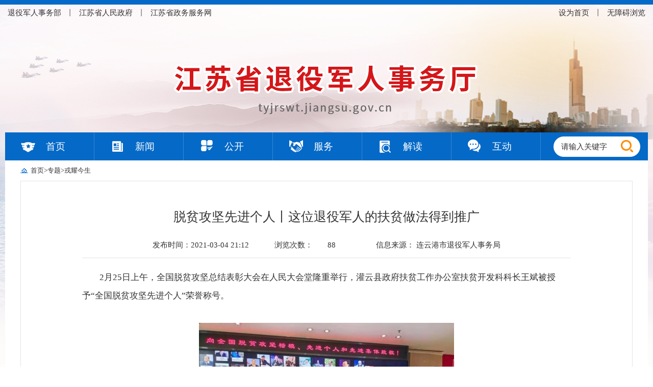

--- FILE ---
content_type: text/html; charset=UTF-8
request_url: https://tyjrswt.jiangsu.gov.cn/art/2021/3/4/art_78695_9817275.html
body_size: 4825
content:
<!DOCTYPE html>
<html>
<head>
    <!-- GS_0001_D1 -->
    <meta charset="UTF-8"><script language="javascript" src="/module/jslib/jquery/jquery.js"></script>
<script language="javascript" src="/module/jslib/urite/urite.min.js"></script>
<meta name='WebId' content='80'>

    <meta name="viewport" content="width=device-width, initial-scale=1.0">
    <link rel="stylesheet" href="/images/2308/hanweb.css">
    <link rel="stylesheet" href="/images/2308/common.css">
    <link rel="stylesheet" href="/images/2308/commonArticle.css">
    <link rel="stylesheet" href="/images/2308/commonArticleMobile.css" media="screen and (max-width:768px)">
    <link rel="stylesheet" href="/images/2308/share.min.css">
    <title>江苏省退役军人事务厅 戎耀今生 脱贫攻坚先进个人丨这位退役军人的扶贫做法得到推广</title>
<meta name='Maketime' content='2023-04-23 09:50:10'>
<meta name="SiteName" content="江苏省退役军人事务厅">
<meta name="SiteDomain" content="tyjrswt.jiangsu.gov.cn">
<meta name="SiteIDCode" content="">
<meta name="ColumnName" content="戎耀今生">
<meta name="ColumnType" content="">
<meta name="ArticleTitle" content="脱贫攻坚先进个人丨这位退役军人的扶贫做法得到推广">
<meta name="PubDate" content="2021-03-04 21:12">
<meta name="Author" content="">
<meta name="Description" content="2月25日上午，全国脱贫攻坚总结表彰大会在人民大会堂隆重举行，灌云县政府扶贫工作办公室扶贫开发科科长王斌被授予“全国脱贫攻坚先进个人”荣誉称号。 自2000年以来，作为一名退役军人、共产党员，王斌退伍不褪色，退役不退志，二十年扎根农村基层，六年走完艰辛扶贫路，为灌云县精准扶贫、精准脱贫作出了突出贡献。">
<meta name="Keywords" content="扶贫 王斌 工作 脱贫">
<meta name="ContentSource" content="连云港市退役军人事务局">
<meta name="Url" content="http://tyjrswt.jiangsu.gov.cn/art/2021/3/4/art_78695_9817275.html">

<meta name="category" content="">
<meta name="language" content="中文">
<meta name="location" content="">
<meta name="department" content="">
<meta name="guid" content="20239817275">
<meta name="effectiveTime" content="0">
<meta name="level" content="0">
<meta name="serviceCategory" content="">
<meta name="serviceObject" content="">
<meta name="comments" content="">
<meta name="subject" content="">
<meta name="Image" content="http://tyjrswt.jiangsu.gov.cn/picture/0/bbe7d8180a7444a3b5353c6799519a24.jpg">
<meta name="Image" content="http://tyjrswt.jiangsu.gov.cn/picture/0/s_bbe7d8180a7444a3b5353c6799519a24.jpg">
<meta name="Image" content="http://tyjrswt.jiangsu.gov.cn/picture/0/9be916cdb74047ef944302a92ba5958e.jpg">
<meta name="Image" content="http://tyjrswt.jiangsu.gov.cn/picture/0/s_9be916cdb74047ef944302a92ba5958e.jpg">
<meta name="Image" content="http://tyjrswt.jiangsu.gov.cn/picture/0/b38836cebf2948b1a123992efe3c2ad3.jpg">
<meta name="Image" content="http://tyjrswt.jiangsu.gov.cn/picture/0/s_b38836cebf2948b1a123992efe3c2ad3.jpg">

<style>
.w1200 {
    width: 1260px;
    margin: 0 auto;
}.main{padding:40px 120px!important;}
.current-position>div{padding-left:30px!important;}

@media screen and (max-width:768px){
    .w1260{width: 100%!important;}
    .w1200{width: 100%!important;}
.nav{width:100%;}
    .nav a{display: flex;display:-webkit-flex;flex-wrap: wrap;}
    .nav a{width: 15.4%!important;padding-left:0px!important;;text-align: center!important;;}
    .logo{text-align: center;}
    .pc-top{display:none;}
    .search,.dzjg,.wzjc{display: none;}
    .nav a{background:none!important;}
.logo img{width:80%!important;margin-right: 30px;}
.logo{height:6rem;padding-top:1rem!important;}
.foot .w1200{padding-top:1rem!important;}
.main{min-height:10rem!important;padding:0px;}
.beian{display: inline-block;}
.foot{height:140px!important;}
}
#barrierfree_container{width: 1200px;}
#mediaContent0_0{ text-align: center; margin:0 auto;}
</style>
<script>
	 $(function(){
		 var flashvars=$('embed').attr('flashvars');
		if(flashvars){
		 var arr=flashvars.split("&");
		 var src=arr[0].split('=')[1];
		 var video='<video src="'+src+'" controls="controls" width="600" height="400" align="middle">您的浏览器不支持 video 标签。</video>';
		 $('embed').replaceWith(video);
		 }
	 })
</script>	
</head>
<body style="min-width: 1200px;">
    <!-- 通用头部开始 -->
    <script src="/script/90/2006181917047140.js"></script>
    <!-- 通用头部结束 -->

    <!-- 当前位置开始 -->
    <div class="current-position" style="background:none;">
        <div class="w1260" style="background:#fff;"><table class='outstanding' cellspacing="0"cellpadding="0"border="0"><tr><td><a href="/index.html"class="bt_link" style="background:url(/picture/218/2f1aeb037ecc4b1ab9547eae49777cd1.png) no-repeat left center;padding-left:20px;">首页</a></td><td><table width="100%" cellspacing="0" cellpadding="0" border="0">
<tr>
<td>><a href="/col/col78690/index.html"class="bt_link">专题</a></td><td>><a href="/col/col78695/index.html"class="bt_link">戎耀今生</a></td>
</tr></table></td></tr></table></div>
    </div>
    <!-- 当前位置结束 -->


    <!-- 主体内容开始 -->
    <div class="w1260" style="padding-left: 30px;padding-right:30px;background:#fff;">
<div class="main">
<h1 class="title">
    <!--<$[标题]>begin-->脱贫攻坚先进个人丨这位退役军人的扶贫做法得到推广<!--<$[标题]>end-->
</h1>
<div class="sub-title"><span>发布时间：2021-03-04 21:12</span><span>浏览次数：<script language='javascript' src="/module/visitcount/articlehits.jsp?colid=78695&artid=9817275" >
 </script></span>


<span>信息来源：
    <!--<$[信息来源]>begin-->连云港市退役军人事务局<!--<$[信息来源]>end-->
</span>

</div>
<div class="zoom">
    <!--<$[信息内容]>begin--><!--ZJEG_RSS.content.begin--><meta name="ContentStart"><p style="text-align: left; text-indent: 2em;">2月25日上午，全国脱贫攻坚总结表彰大会在人民大会堂隆重举行，灌云县政府扶贫工作办公室扶贫开发科科长王斌被授予“全国脱贫攻坚先进个人”荣誉称号。</p><p style="text-align: center;"><a href="/picture/0/bbe7d8180a7444a3b5353c6799519a24.jpg" target="_blank"><img width="500" height="375" title="" src="/picture/0/s_bbe7d8180a7444a3b5353c6799519a24.jpg"/></a></p><p style="text-align: left; text-indent: 2em;">自2000年以来，作为一名退役军人、共产党员，王斌退伍不褪色，退役不退志，二十年扎根农村基层，六年走完艰辛扶贫路，为灌云县精准扶贫、精准脱贫作出了突出贡献。作为灌云县扶贫项目运管和建档立卡精准识别的“操盘手”，面对妻子下岗失业在家、儿女中考在即的家庭压力与长时间加班熬夜导致心脏不适告急的身体压力，王斌仍然坚守在工作岗位，从未选择退缩。</p><p style="text-align: center;"><a href="/picture/0/9be916cdb74047ef944302a92ba5958e.jpg" target="_blank"><img width="500" height="333" title="" src="/picture/0/s_9be916cdb74047ef944302a92ba5958e.jpg"/></a></p><p style="text-align: left; text-indent: 2em;">在工作中，王斌针对低收入户致贫的不同类型，通过实地调研，制订实施教育补助、大病补助、孤儿生活费补助、意外保险等“三补一保”政策，系统解决了支出型贫困问题，这一创新举措得到了市、县领导的高度肯定，相关经验被兄弟县区推广。王斌常年奔波于扶贫第一线，进村入户，嘘寒问暖，系统总结制定《灌云县脱贫致富奔小康工程建档立卡工作手册》《灌云县扶贫对象动态调整和建档立卡信息采集工作手册》，始终坚持“五清”标准，做到底数清、问题清、对策清、责任清、任务清，用自己的真心换困难群众的真情。</p><p style="text-align: center;"><a href="/picture/0/b38836cebf2948b1a123992efe3c2ad3.jpg" target="_blank"><img width="500" height="281" title="" src="/picture/0/s_b38836cebf2948b1a123992efe3c2ad3.jpg"/></a></p><p style="text-align: left; text-indent: 2em;">南岗镇岗北村村民老潘原来是低收入户，王斌了解情况后，经常来到老潘家中，一起商讨脱贫计划，帮助他申请扶贫小额贷款，搭建大棚脱了贫。在灌云隆洪瑞实业有限公司的扶贫车间里，有20多户低收入户在这里打工，专门生产海上健身游乐的冲浪板出口欧美，王斌为此不知跑了多少腿，让低收入户能有一个稳定的收入。</p><p style="text-align: left; text-indent: 2em;">“下一步，我将进一步做好帮扶项目资产监管、健全防贫长效机制等工作，以更昂扬的斗志、饱满的热情、旺盛的干劲，在全面推进乡村振兴的新征程中作出新的更大的贡献！”王斌信心满满地表示。</p><meta name="ContentEnd"><!--ZJEG_RSS.content.end--><!--<$[信息内容]>end-->
</div>



<div class="sub-area cf" >
    <div id="share-2" class="fl" style=""></div>
    <div class="print-close fr"> <a class="print fl" onclick="javascrpit:window.print();"> 打印 </a><a class="close fl"
            onclick="javascrpit:window.close();"> 关闭 </a></div>
</div>
<style>
.title{border-bottom:none;}
.sub-title{border-bottom: 1px solid #e3e3e3;margin-bottom:20px;}
.prevPage,.nextPage{font-size: 15px;line-height: 30px;padding: 10px 0 0;display: block;}
.shangx{margin-top:15px;}
.shangx a{display: inline-block;
    width: 100%;
    line-height: 30px;}
#barrierfree_container{width: 1222px;margin: auto;}


#barrierfree_container .w1260 .main{padding: 40px 150px;}
@media screen and (max-width: 768px)
{#barrierfree_container {
    width: 100%;
    margin: auto;
}.logo img {
    max-width: 100%;
}.main {
    min-height: 10rem!important;
    padding: 0px !important;
}.foot{width: 85%;}

}
</style>
 <!--上篇下篇-->
        <div class="shangx"><!--上一篇：--><script language='javascript' src='/module/changepage/gettitle.jsp?appid=1&showtip=0&titlelimit=99&webid=80&cataid=78695&catatype=2&position=prev&infoid=9817275'></script>
            <!--下一篇：--><script language='javascript' src='/module/changepage/gettitle.jsp?appid=1&showtip=0&titlelimit=99&webid=80&cataid=78695&catatype=2&position=next&infoid=9817275'></script></div>

<script>
    $(function(){
        $(".zoom img").each(function(){
            var imgSrc = $(this).attr("src");
            if(imgSrc.indexOf("/icons/")>=0){
                $(this).css({'display':'inline','margin':'0 10px 2px 0'})
            }
        })
    })
</script></div></div>
    <!-- 主体内容结束 -->

    <div class="height30"></div>

    <!-- 通用底部开始 -->
    <script src="/script/90/2006181917049200.js"></script>
    <!-- 通用底部结束 -->
    <script src="/images/2308/jquery.min.js"></script>
    <script src="/images/2308/jquery.share.min.js"></script>
    <script src="/images/2308/shareArticle.js"></script>
</div><!-- visitcount Begin --><iframe src='../../../../module/visitcount/visit.jsp?type=3&i_webid=80&i_columnid=78695&i_articleid=9817275' name="vishidden" id="vishidden" frameborder="0" style="width:0; height:0; display:none"></iframe><!-- visitcount End -->
<a href='http://www.hanweb.com' style='display:none'>Produced By 大汉网络 大汉版通发布系统</a>
<script language="javascript" src='/script/web_front.js'></script>
</body>
</html>

--- FILE ---
content_type: text/html;charset=UTF-8
request_url: https://tyjrswt.jiangsu.gov.cn/module/visitcount/articlehits.jsp?colid=78695&artid=9817275
body_size: 373
content:










document.write("<span id = \"artcount\"></span>");document.write("<script type=\"text/javascript\">");document.write("$(function(){");document.write("$.ajax({");document.write("url : '/module/visitcount/getVCcount.jsp?colid=78695&artid=9817275',");document.write("async: true,");document.write("success: function(message){var span = document.getElementById(\"artcount\"); span.innerHTML=message;");document.write("}, });});");document.write("</script>");

--- FILE ---
content_type: text/html;charset=UTF-8
request_url: https://tyjrswt.jiangsu.gov.cn/module/changepage/gettitle.jsp?appid=1&showtip=0&titlelimit=99&webid=80&cataid=78695&catatype=2&position=prev&infoid=9817275
body_size: 333
content:





















document.write('<a href="/art/2021/3/9/art_78695_9817276.html" target="_self" title="连云港这支由退役军人组成的“雷锋班”入选省级“学雷锋活动示范点”">上一篇：连云港这支由退役军人组成的“雷锋班”入选省级“学雷锋活动示范点”</a>');


--- FILE ---
content_type: text/html;charset=UTF-8
request_url: https://tyjrswt.jiangsu.gov.cn/module/changepage/gettitle.jsp?appid=1&showtip=0&titlelimit=99&webid=80&cataid=78695&catatype=2&position=next&infoid=9817275
body_size: 323
content:





















document.write('<a href="/art/2021/3/1/art_78695_9817274.html" target="_self" title="脱贫攻坚先进个人丨这位“兵书记”用“一粒米”改变三个贫困村">下一篇：脱贫攻坚先进个人丨这位“兵书记”用“一粒米”改变三个贫困村</a>');


--- FILE ---
content_type: text/html;charset=UTF-8
request_url: https://tyjrswt.jiangsu.gov.cn/module/visitcount/visit.jsp?type=3&i_webid=80&i_columnid=78695&i_articleid=9817275
body_size: 211
content:













<script>window.location.replace('https://www.jiangsu.gov.cn/vc/vc/interface/visit.jsp?type=3&i_webid=80&i_columnid=78695&i_articleid=9817275&url=http://tyjrswt.jiangsu.gov.cn/art/2021/3/4/art_78695_9817275.html');</script>


--- FILE ---
content_type: text/html;charset=UTF-8
request_url: https://tyjrswt.jiangsu.gov.cn/module/visitcount/getVCcount.jsp?colid=78695&artid=9817275
body_size: 129
content:











88

--- FILE ---
content_type: text/css
request_url: https://tyjrswt.jiangsu.gov.cn/images/2308/commonArticle.css
body_size: 855
content:
/* 通用头部开始 */
.top{height: 40px;line-height: 40px;font-size: 13px;background-color: #006eab;color: #ffffff;}
.top a{color: #ffffff;}
.banner{height: 150px;line-height: 150px;font-size: 32px;font-weight: bold;background-color: #f7f7f7;}
.nav{background-color: #006eab;font-size: 19px;line-height: 50px;}
.nav ul li{width: 200px;}
.nav ul li a{color: #ffffff;display: block;height: 50px;text-align: center;}
@media screen and (max-width:768px){
    .w1200{width: 100%;padding: 0 10px;}
    .nav ul{display: flex;display:-webkit-flex;flex-wrap: wrap;}
    .nav ul li{width: 33.33333%;}
    .banner{text-align:center;}
}
/* 通用头部结束 */
/* 通用底部开始 */
.footer{font-size: 13px;text-align: center;}
.footer-top{height: 40px;line-height: 40px;background-color: #edf3f9;}
.footer-bottom{height: 110px;line-height: 110px;background-color: #006eab;color: #ffffff;}
/* 通用底部结束 */

/* 当前位置开始 */
.current-position{line-height: 40px;font-size: 13px;background: #f7f7f7;}
.current-position>div{background: url(currentPosition.png) no-repeat left 15px;padding-left: 20px;padding-right: 20px;}
/* 当前位置结束 */

/* 主体内容开始 */
.main{padding: 40px 150px;border: 1px solid #e3e3e3;}
.title{text-align: center;border-bottom: 1px solid #e3e3e3;}
.sub-title{text-align: center;}
.sub-title span{padding: 0 25px;}
.zoom img{margin: 0 auto;max-width: 90%;height: auto;display: block;}
.author,.resource{text-align: right;}
.sub-area{background-color: #f7f7f7;margin-top: 25px;}
.print-close a{padding-left: 20px;margin-right: 25px;cursor: pointer;}
.print{background: url(print.png) no-repeat left center;}
.close{background:url(close.png) no-repeat left center}
.main embed,.main video{display: block;max-width: 90%;margin: 0 auto;}
/* 主体内容结束 */

/* 字体定义开始 */
.title{font-size: 25px;font-weight: normal;line-height: 60px;}
.sub-title{font-size: 15px;line-height: 50px;}
.zoom{font-size: 15px;line-height: 30px;}
.author,.resource{font-size: 15px;line-height: 30px;}
.sub-area{height: 40px;line-height: 40px;font-size: 15px;}
/* 字体定义结束 */


--- FILE ---
content_type: application/javascript;charset=utf-8
request_url: https://tyjrswt.jiangsu.gov.cn/module/jslib/accessiblereading/js/barrierfree.js?_=1768949654519
body_size: 53355
content:
/*************配置************/
function declareConfig() {
	var locationPath = location.href;//当前路径
	var pathName = location.pathname;//路径，如/jcms2730/manager/index.do后不带参数
	var hostPath = locationPath.substr(0, locationPath.indexOf(pathName));//主机地址，如： http://localhost:8083
	var contextPath = pathName.substr(0, pathName.substr(1).indexOf('/') + 1);//上下文路径
	var rootPath = hostPath + contextPath;//应用根，如http://localhost:8083/jcms273
	var absolutePath = '';
	if(getQueryString('webId') > 0){
		absolutePath = rootPath + '/jcms_files/jcms1/web1/site/module/jslib/accessiblereading/';
	} else {
		absolutePath = '/module/jslib/accessiblereading/';
	}
		
	BarrierFreeConfig = new Object();
	//定义网页body里面最外层DIV ID
	BarrierFreeConfig.mainBox = "barrierfree_container";

	//无障碍操作说明链接地址
	BarrierFreeConfig.barrierfreeHelp = absolutePath + 'wza_help.html';

	// 以下是网页区域标识，快捷键导航时使用
	// 无障碍操作说明ID
	BarrierFreeConfig.AccessHelp = 'accesshelp';
	BarrierFreeConfig.AccessHelpTitle = "已定位到无障碍帮助";

	//主导航区ID
	BarrierFreeConfig.MainNavigation = 'mainNav';
	BarrierFreeConfig.MainNavigationTitle = "已定位到网站导航";

	//服务引导区
	BarrierFreeConfig.HeaderGuide = 'headerGuideNav';
	BarrierFreeConfig.HeaderGuideTitle = "已跳转到网站服务引导区";

	//主要内容区ID
	BarrierFreeConfig.MainContent = 'main';
	BarrierFreeConfig.MainContentTitle = "已跳转到主要内容区";

	//网站地图区ID
	BarrierFreeConfig.SiteMap = 'copyright';
	BarrierFreeConfig.SiteMapTitle = "已跳转到网站地图区";

	//搜索区ID
	BarrierFreeConfig.SearchForm = 'search';
	BarrierFreeConfig.SearchFormTitle = "已跳转到搜索区域";

	//头部内容区ID
	BarrierFreeConfig.HeadContent = 'header';
	BarrierFreeConfig.HeadContentTitle = "已跳转到头部内容区域";

	//底部内容区ID
	BarrierFreeConfig.BottomContent = 'footer';
	BarrierFreeConfig.BottomContentTitle = "已跳转到底部内容区域";

	//网页左栏区ID
	BarrierFreeConfig.LeftContent = 'leftSidebar';
	BarrierFreeConfig.LeftContentTitle = "已跳转网页左栏区域";

	//网页中间区ID
	BarrierFreeConfig.MiddleContent = 'leftbox';
	BarrierFreeConfig.MiddleContentTitle = "已跳转到中间结构区域";

	//网页右栏区ID
	BarrierFreeConfig.RightContent = 'rightSidebar';
	BarrierFreeConfig.RightContentTitle = "已跳转到网页右栏区域";

	//栏目分组标记 H2 或 H3 或 H4
	BarrierFreeConfig.GroupTagNameH2 = 'H2';
	BarrierFreeConfig.GroupTagNameH3 = 'H3';
	BarrierFreeConfig.GroupTagNameH4 = 'H4';

	//图文模式工具样式
	BarrierFreeConfig.HtmlToolCssUrl = absolutePath + 'css/barrierfree.css';
	//文本模式工具样式
	//BarrierFreeConfig.TextToolCssUrl = serverUrl + 'barrierfree_tool_style.css';

	//文本模式页面样式
	BarrierFreeConfig.TextModeCssUrl = absolutePath + 'css/barrierfree_style.css';
}


/*****************拼音**********************/
pinyin={"1":"yī","2":"èr","3":"sān","4":"sì","5":"wǔ","6":"liù","7":"qī","8":"bā","9":"jiǔ","0":"líng","啊":"ā","阿":"ā","埃":"āi","挨":"āi","哎":"āi","唉":"āi","哀":"āi","皑":"ái","癌":"ái","蔼":"ǎi","矮":"ǎi","艾":"ài","碍":"ài","爱":"ài","隘":"ài","鞍":"ān","氨":"ān","安":"ān","俺":"ǎn","按":"àn","暗":"àn","岸":"àn","胺":"àn","案":"àn","肮":"āng","昂":"áng","盎":"àng","凹":"āo","敖":"áo","熬":"áo","翱":"áo","袄":"ǎo","傲":"ào","奥":"ào","懊":"ào","澳":"ào","芭":"bā","捌":"bā","扒":"bā","叭":"bā","吧":"bā","笆":"bā","八":"bā","疤":"bā","巴":"bā","拔":"bá","跋":"bá","靶":"bǎ","把":"bǎ","耙":"pá","坝":"bà","霸":"bà","罢":"bà","爸":"bà","白":"bái","柏":"bǎi","百":"bǎi","摆":"bǎi","佰":"bǎi","败":"bài","拜":"bài","稗":"bài","斑":"bān","班":"bān","搬":"bān","扳":"bān","般":"bān","颁":"bān","板":"bǎn","版":"bǎn","扮":"bàn","拌":"bàn","伴":"bàn","瓣":"bàn","半":"bàn","办":"bàn","绊":"bàn","邦":"bāng","帮":"bāng","梆":"bāng","榜":"bǎng","膀":"bǎng","绑":"bǎng","棒":"bàng","磅":"páng","蚌":"bàng","镑":"bàng","傍":"bàng","谤":"bàng","苞":"bāo","胞":"bāo","包":"bāo","褒":"bāo","剥":"bāo","薄":"báo","雹":"báo","保":"bǎo","堡":"bǎo","饱":"bǎo","宝":"bǎo","抱":"bào","报":"bào","暴":"bào","豹":"bào","鲍":"bào","爆":"bào","杯":"bēi","碑":"bēi","悲":"bēi","卑":"bēi","北":"běi","辈":"bèi","背":"bèi","贝":"bèi","钡":"bèi","倍":"bèi","狈":"bèi","备":"bèi","惫":"bèi","焙":"bèi","被":"bèi","奔":"bēn","苯":"běn","本":"běn","笨":"bèn","崩":"bēng","绷":"bēng","甭":"béng","泵":"bèng","蹦":"bèng","迸":"bèng","逼":"bī","鼻":"bí","比":"bǐ","鄙":"bǐ","笔":"bǐ","彼":"bǐ","碧":"bì","蓖":"bì","蔽":"bì","毕":"bì","毙":"bì","毖":"bì","币":"bì","庇":"bì","痹":"bì","闭":"bì","敝":"bì","弊":"bì","必":"bì","辟":"pì","壁":"bì","臂":"bì","避":"bì","陛":"bì","鞭":"biān","边":"biān","编":"biān","贬":"biǎn","扁":"biǎn","便":"biàn","变":"biàn","卞":"biàn","辨":"biàn","辩":"biàn","辫":"biàn","遍":"biàn","标":"biāo","彪":"biāo","膘":"biāo","表":"biǎo","鳖":"biē","憋":"biē","别":"bié","瘪":"biě","彬":"bīn","斌":"bīn","濒":"bīn","滨":"bīn","宾":"bīn","摈":"bìn","兵":"bīng","冰":"bīng","柄":"bǐng","丙":"bǐng","秉":"bǐng","饼":"bǐng","炳":"bǐng","病":"bìng","并":"bìng","玻":"bō","菠":"bō","播":"bō","拨":"bō","钵":"bō","波":"bō","博":"bó","勃":"bó","搏":"bó","铂":"bó","箔":"bó","伯":"bó","帛":"bó","舶":"bó","脖":"bó","膊":"bó","渤":"bó","泊":"bó","驳":"bó","捕":"bǔ","卜":"bo","哺":"bǔ","补":"bǔ","埠":"bù","不":"bù","布":"bù","步":"bù","簿":"bù","部":"bù","怖":"bù","擦":"cā","猜":"cāi","裁":"cái","材":"cái","才":"cái","财":"cái","睬":"cǎi","踩":"cǎi","采":"cǎi","彩":"cǎi","菜":"cài","蔡":"cài","餐":"cān","参":"cān","蚕":"cán","残":"cán","惭":"cán","惨":"cǎn","灿":"càn","苍":"cāng","舱":"cāng","仓":"cāng","沧":"cāng","藏":"cáng","操":"cāo","糙":"cāo","槽":"cáo","曹":"cáo","草":"cǎo","厕":"cè","策":"cè","侧":"cè","册":"cè","测":"cè","层":"céng","蹭":"cèng","插":"chā","叉":"chā","茬":"chá","茶":"chá","查":"chá","碴":"chá","搽":"chá","察":"chá","岔":"chà","差":"chà","诧":"chà","拆":"chāi","柴":"chái","豺":"chái","搀":"chān","掺":"chān","蝉":"chán","馋":"chán","谗":"chán","缠":"chán","铲":"chǎn","产":"chǎn","阐":"chǎn","颤":"chàn","昌":"chāng","猖":"chāng","场":"chǎng","尝":"cháng","常":"cháng","长":"cháng","偿":"cháng","肠":"cháng","厂":"chǎng","敞":"chǎng","畅":"chàng","唱":"chàng","倡":"chàng","超":"chāo","抄":"chāo","钞":"chāo","朝":"cháo","嘲":"cháo","潮":"cháo","巢":"cháo","吵":"chǎo","炒":"chǎo","车":"chē","扯":"chě","撤":"chè","掣":"chè","彻":"chè","澈":"chè","郴":"chēn","臣":"chén","辰":"chén","尘":"chén","晨":"chén","忱":"chén","沉":"chén","陈":"chén","趁":"chèn","衬":"chèn","撑":"chēng","称":"chēng","城":"chéng","橙":"chéng","成":"chéng","呈":"chéng","乘":"chéng","程":"chéng","惩":"chéng","澄":"chéng","诚":"chéng","承":"chéng","逞":"chěng","骋":"chěng","秤":"chèng","吃":"chī","痴":"chī","持":"chí","匙":"chí","池":"shi","迟":"chí","弛":"chí","驰":"chí","耻":"chǐ","齿":"chǐ","侈":"chǐ","尺":"chǐ","赤":"chì","翅":"chì","斥":"chì","炽":"chì","充":"chōng","冲":"chōng","虫":"chóng","崇":"chóng","宠":"chǒng","抽":"chōu","酬":"chóu","畴":"chóu","踌":"chóu","稠":"chóu","愁":"chóu","筹":"chóu","仇":"chóu","绸":"chóu","瞅":"chǒu","丑":"chǒu","臭":"chòu","初":"chū","出":"chū","橱":"chú","厨":"chú","躇":"chú","锄":"chú","雏":"chú","滁":"chú","除":"chú","楚":"chǔ","础":"chǔ","储":"chǔ","矗":"chù","搐":"chù","触":"chù","处":"chǔ","揣":"chuāi","川":"chuān","穿":"chuān","椽":"chuán","传":"chuán","船":"chuán","喘":"chuǎn","串":"chuàn","疮":"chuāng","窗":"chuāng","幢":"zhuàng","床":"chuáng","闯":"chuǎng","创":"chuàng","吹":"chuí","炊":"chuī","捶":"chuī","锤":"chuí","垂":"chuí","春":"chūn","椿":"chūn","醇":"chún","唇":"chún","淳":"chún","纯":"chún","蠢":"chǔn","戳":"chuō","绰":"chuō","疵":"cī","茨":"cí","磁":"cí","雌":"cí","辞":"cí","慈":"cí","瓷":"cí","词":"cí","此":"cǐ","刺":"cì","赐":"cì","次":"cì","聪":"cōng","葱":"cōng","囱":"cōng","匆":"cōng","从":"cóng","丛":"cóng","凑":"còu","粗":"cū","醋":"cù","簇":"cù","促":"cù","蹿":"cuān","篡":"cuàn","窜":"cuàn","摧":"cuī","崔":"cuī","催":"cuī","脆":"cuì","瘁":"cuì","粹":"cuì","淬":"cuì","翠":"cuì","村":"cūn","存":"cún","寸":"cùn","磋":"cuō","撮":"cuō","搓":"cuō","措":"cuò","挫":"cuò","错":"cuò","搭":"dā","达":"dá","答":"dá","瘩":"dá","打":"dǎ","大":"dà","呆":"dāi","歹":"dǎi","傣":"dǎi","戴":"dài","带":"dài","殆":"dài","代":"dài","贷":"dài","袋":"dài","待":"dài","逮":"dǎi","怠":"dài","耽":"dān","担":"dān","丹":"dān","单":"dān","郸":"dān","掸":"dǎn","胆":"dǎn","旦":"dàn","氮":"dàn","但":"dàn","惮":"dàn","淡":"dàn","诞":"dàn","弹":"dàn","蛋":"dàn","当":"dāng","挡":"dǎng","党":"dǎng","荡":"dàng","档":"dàng","刀":"dāo","捣":"dǎo","蹈":"dǎo","倒":"dǎo","岛":"dǎo","祷":"dǎo","导":"dǎo","到":"dào","稻":"dào","悼":"dào","道":"dào","盗":"dào","德":"dé","得":"dé","的":"de","蹬":"dēng","灯":"dēng","登":"dēng","等":"děng","瞪":"dèng","凳":"dèng","邓":"dèng","堤":"dī","低":"dī","滴":"dī","迪":"dī","敌":"dí","笛":"dí","狄":"dí","涤":"dí","翟":"dí","嫡":"dí","抵":"dǐ","底":"dǐ","地":"dì","蒂":"dì","第":"dì","帝":"dì","弟":"dì","递":"dì","缔":"dì","颠":"diān","掂":"diān","滇":"diān","碘":"diǎn","点":"diǎn","典":"diǎn","靛":"diàn","垫":"diàn","电":"diàn","佃":"diàn","甸":"diàn","店":"diàn","惦":"diàn","奠":"diàn","淀":"diàn","殿":"diàn","碉":"diāo","叼":"diāo","雕":"diāo","凋":"diāo","刁":"diāo","掉":"diào","吊":"diào","钓":"diào","调":"diào","跌":"diē","爹":"diē","碟":"dié","蝶":"dié","迭":"dié","谍":"dié","叠":"dié","丁":"dīng","盯":"dīng","叮":"dīng","钉":"dìng","顶":"dǐng","鼎":"dǐng","锭":"dìng","定":"dìng","订":"dìng","丢":"diu1","东":"dōng","冬":"dōng","董":"dǒng","懂":"dǒng","动":"dòng","栋":"dòng","侗":"dòng","恫":"dòng","冻":"dòng","洞":"dòng","兜":"dōu","抖":"dǒu","斗":"dòu","陡":"dǒu","豆":"dòu","逗":"dòu","痘":"dòu","都":"dōu","督":"dū","毒":"dú","犊":"dú","独":"dú","读":"dú","堵":"dǔ","睹":"dǔ","赌":"dǔ","杜":"dù","镀":"dù","肚":"dù","度":"dù","渡":"dù","妒":"dù","端":"duān","短":"duǎn","锻":"duàn","段":"duàn","断":"duàn","缎":"duàn","堆":"duī","兑":"duì","队":"duì","对":"duì","墩":"dūn","吨":"dūn","蹲":"dūn","敦":"dūn","顿":"dùn","囤":"dùn","钝":"dùn","盾":"dùn","遁":"dùn","掇":"duō","哆":"duō","多":"duō","夺":"duó","垛":"duǒ","躲":"duǒ","朵":"duǒ","跺":"duò","舵":"duò","剁":"duò","惰":"duò","堕":"duò","蛾":"é","峨":"é","鹅":"é","俄":"é","额":"é","讹":"é","娥":"é","恶":"è","厄":"è","扼":"è","遏":"è","鄂":"è","饿":"è","恩":"ēn","而":"ér","儿":"ér","耳":"ěr","尔":"ěr","饵":"ěr","洱":"ěr","二":"èr","贰":"èr","发":"fā","罚":"fá","筏":"fá","伐":"fá","乏":"fá","阀":"fá","法":"fǎ","珐":"fà","藩":"fān","帆":"fān","番":"fān","翻":"fān","樊":"fán","矾":"fán","钒":"fán","繁":"fán","凡":"fán","烦":"fán","反":"fǎn","返":"fǎn","范":"fàn","贩":"fàn","犯":"fàn","饭":"fàn","泛":"fàn","坊":"fāng","芳":"fāng","方":"fāng","肪":"fáng","房":"fáng","防":"fáng","妨":"fáng","仿":"fǎng","访":"fǎng","纺":"fǎng","放":"fàng","菲":"fēi","非":"fēi","啡":"fēi","飞":"fēi","肥":"féi","匪":"fěi","诽":"fěi","吠":"fèi","肺":"fèi","废":"fèi","沸":"fèi","费":"fèi","芬":"fēn","酚":"fēn","吩":"fēn","氛":"fēn","分":"fēn","纷":"fēn","坟":"fén","焚":"fén","汾":"fén","粉":"fěn","奋":"fèn","份":"fèn","忿":"fèn","愤":"fèn","粪":"fèn","丰":"fēng","封":"fēng","枫":"fēng","蜂":"fēng","峰":"fēng","锋":"fēng","风":"fēng","疯":"fēng","烽":"fēng","逢":"féng","冯":"féng","缝":"féng","讽":"fěng","奉":"fèng","凤":"fèng","佛":"fó","否":"fǒu","夫":"fū","敷":"fū","肤":"fū","孵":"fū","扶":"fú","拂":"fú","辐":"fú","幅":"fú","氟":"fú","符":"fú","伏":"fú","俘":"fú","服":"fú","浮":"fú","涪":"fú","福":"fú","袱":"fú","弗":"fú","甫":"fǔ","抚":"fǔ","辅":"fǔ","俯":"fǔ","釜":"fǔ","斧":"fǔ","脯":"pú","腑":"fǔ","府":"fǔ","腐":"fǔ","赴":"fù","副":"fù","覆":"fù","赋":"fù","复":"fù","傅":"fù","付":"fù","阜":"fù","父":"fù","腹":"fù","负":"fù","富":"fù","讣":"fù","附":"fù","妇":"fù","缚":"fù","咐":"fù","噶":"gá","嘎":"gā","该":"gāi","改":"gǎi","概":"gài","钙":"gài","盖":"gài","溉":"gài","干":"gàn","甘":"gān","杆":"gǎn","柑":"gān","竿":"gān","肝":"gān","赶":"gǎn","感":"gǎn","秆":"gǎn","敢":"gǎn","赣":"gàn","冈":"gāng","刚":"gāng","钢":"gāng","缸":"gāng","肛":"gāng","纲":"gāng","岗":"gǎng","港":"gǎng","杠":"gàng","篙":"gāo","皋":"gāo","高":"gāo","膏":"gāo","羔":"gāo","糕":"gāo","搞":"gǎo","镐":"gǎo","稿":"gǎo","告":"gào","哥":"gē","歌":"gē","搁":"gē","戈":"gē","鸽":"gē","胳":"gē","疙":"gē","割":"gē","革":"gé","葛":"gě","格":"gé","蛤":"há","阁":"gé","隔":"gé","铬":"gè","个":"gè","各":"gè","给":"gěi","根":"gēn","跟":"gēn","耕":"gēng","更":"gèng","庚":"gēng","羹":"gēng","埂":"gěng","耿":"gěng","梗":"gěng","工":"gōng","攻":"gōng","功":"gōng","恭":"gōng","龚":"gōng","供":"gòng","躬":"gōng","公":"gōng","宫":"gōng","弓":"gōng","巩":"gǒng","汞":"gǒng","拱":"gǒng","贡":"gòng","共":"gòng","钩":"gōu","勾":"gōu","沟":"gōu","苟":"gǒu","狗":"gǒu","垢":"gòu","构":"gòu","购":"gòu","够":"gòu","辜":"gū","菇":"gū","咕":"gū","箍":"gū","估":"gū","沽":"gū","孤":"gū","姑":"gū","鼓":"gǔ","古":"gǔ","蛊":"gǔ","骨":"gǔ","谷":"gǔ","股":"gǔ","故":"gù","顾":"gù","固":"gù","雇":"gù","刮":"guā","瓜":"guā","剐":"guǎ","寡":"guǎ","挂":"guà","褂":"guà","乖":"guāi","拐":"guǎi","怪":"guài","棺":"guān","关":"guān","官":"guān","冠":"guàn","观":"guān","管":"guǎn","馆":"guǎn","罐":"guàn","惯":"guàn","灌":"guàn","贯":"guàn","光":"guāng","广":"guǎng","逛":"guàng","瑰":"guī","规":"guī","圭":"guī","硅":"guī","归":"guī","龟":"guī","闺":"guī","轨":"guǐ","鬼":"guǐ","诡":"guǐ","癸":"guǐ","桂":"guì","柜":"guì","跪":"guì","贵":"guì","刽":"guì","辊":"gǔn","滚":"gǔn","棍":"gùn","锅":"guō","郭":"guō","国":"guó","果":"guǒ","裹":"guǒ","过":"guò","哈":"hā","骸":"hái","孩":"hái","海":"hǎi","氦":"hài","亥":"hài","害":"hài","骇":"hài","酣":"hān","憨":"hān","邯":"hán","韩":"hán","含":"hán","涵":"hán","寒":"hán","函":"hán","喊":"hǎn","罕":"hǎn","翰":"hàn","撼":"hàn","捍":"hàn","旱":"hàn","憾":"hàn","悍":"hàn","焊":"hàn","汗":"hàn","汉":"hàn","夯":"hāng","杭":"háng","航":"háng","壕":"háo","嚎":"háo","豪":"háo","毫":"háo","郝":"hǎo","好":"hǎo","耗":"hào","号":"hào","浩":"hào","呵":"hē","喝":"hē","荷":"hé","菏":"hé","核":"hé","禾":"hé","和":"hé","何":"hé","合":"hé","盒":"hé","貉":"hè","阂":"hé","河":"hé","涸":"hé","赫":"hè","褐":"hè","鹤":"hè","贺":"hè","嘿":"hēi","黑":"hēi","痕":"hén","很":"hěn","狠":"hěn","恨":"hèn","哼":"hēng","亨":"hēng","横":"héng","衡":"héng","恒":"héng","轰":"hōng","哄":"hǒng","烘":"hōng","虹":"hóng","鸿":"hóng","洪":"hóng","宏":"hóng","弘":"hóng","红":"hóng","喉":"hóu","侯":"hòu","猴":"hóu","吼":"hǒu","厚":"hòu","候":"hòu","后":"hòu","呼":"hū","乎":"hū","忽":"hū","瑚":"hú","壶":"hú","葫":"hú","胡":"hú","蝴":"hú","狐":"hú","糊":"hú","湖":"hú","弧":"hú","虎":"hǔ","唬":"hǔ","护":"hù","互":"hù","沪":"hù","户":"hù","花":"huā","哗":"huá","华":"huá","猾":"huá","滑":"huá","画":"huà","划":"huá","化":"huà","话":"huà","槐":"huái","徊":"huái","怀":"huái","淮":"huái","坏":"huài","欢":"huān","环":"huán","桓":"huán","还":"hái","缓":"huǎn","换":"huàn","患":"huàn","唤":"huàn","痪":"huàn","豢":"huàn","焕":"huàn","涣":"huàn","宦":"huàn","幻":"huàn","荒":"huāng","慌":"huāng","黄":"huáng","磺":"huáng","蝗":"huáng","簧":"huáng","皇":"huáng","凰":"huáng","惶":"huáng","煌":"huáng","晃":"huàng","幌":"huǎng","恍":"huǎng","谎":"huǎng","灰":"huī","挥":"huī","辉":"huī","徽":"huī","恢":"huī","蛔":"huí","回":"huí","毁":"huǐ","悔":"huǐ","慧":"huì","卉":"huì","惠":"huì","晦":"huì","贿":"huì","秽":"huì","会":"huì","烩":"huì","汇":"huì","讳":"huì","诲":"huì","绘":"huì","荤":"hūn","昏":"hūn","婚":"hūn","魂":"hún","浑":"hún","混":"hùn","豁":"huō","活":"huó","伙":"huǒ","火":"huǒ","获":"huò","或":"huò","惑":"huò","霍":"huò","货":"huò","祸":"huò","击":"jī","圾":"jī","基":"jī","机":"jī","畸":"jī","稽":"jī","积":"jī","箕":"jī","肌":"jī","饥":"jī","迹":"jì","激":"jī","讥":"jī","鸡":"jī","姬":"jī","绩":"jì","缉":"jī","吉":"jí","极":"jí","棘":"jí","辑":"jí","籍":"jí","集":"jí","及":"jí","急":"jí","疾":"jí","汲":"jí","即":"jí","嫉":"jí","级":"jí","挤":"jǐ","几":"jǐ","脊":"jǐ","己":"jǐ","蓟":"jì","技":"jì","冀":"jì","季":"jì","伎":"jì","祭":"jì","剂":"jì","悸":"jì","济":"jì","寄":"jì","寂":"jì","计":"jì","记":"jì","既":"jì","忌":"jì","际":"jì","妓":"jì","继":"jì","纪":"jì","嘉":"jiā","枷":"jiā","夹":"jiā","佳":"jiā","家":"jiā","加":"jiā","荚":"jiá","颊":"jiá","贾":"jiǎ","甲":"jiǎ","钾":"jiǎ","假":"jiǎ","稼":"jià","价":"jià","架":"jià","驾":"jià","嫁":"jià","歼":"jiān","监":"jiān","坚":"jiān","尖":"jiān","笺":"jiān","间":"jiān","煎":"jiān","兼":"jiān","肩":"jiān","艰":"jiān","奸":"jiān","缄":"jiān","茧":"jiǎn","检":"jiǎn","柬":"jiǎn","碱":"jiǎn","硷":"jiǎn","拣":"jiǎn","捡":"jiǎn","简":"jiǎn","俭":"jiǎn","剪":"jiǎn","减":"jiǎn","荐":"jiàn","槛":"kǎn","鉴":"jiàn","践":"jiàn","贱":"jiàn","见":"jiàn","键":"jiàn","箭":"jiàn","件":"jiàn","健":"jiàn","舰":"jiàn","剑":"jiàn","饯":"jiàn","渐":"jiàn","溅":"jiàn","涧":"jiàn","建":"jiàn","僵":"jiāng","姜":"jiāng","将":"jiāng","浆":"jiāng","江":"jiāng","疆":"jiāng","蒋":"jiǎng","桨":"jiǎng","奖":"jiǎng","讲":"jiǎng","匠":"jiàng","酱":"jiàng","降":"jiàng","蕉":"jiāo","椒":"jiāo","礁":"jiāo","焦":"jiāo","胶":"jiāo","交":"jiāo","郊":"jiāo","浇":"jiāo","骄":"jiāo","娇":"jiāo","嚼":"jiáo","搅":"jiǎo","铰":"jiǎo","矫":"jiǎo","侥":"yáo","脚":"jiǎo","狡":"jiǎo","角":"jiǎo","饺":"jiǎo","缴":"jiǎo","绞":"jiǎo","剿":"jiǎo","教":"jiào","酵":"jiào","轿":"jiào","较":"jiào","叫":"jiào","窖":"jiào","揭":"jiē","接":"jiē","皆":"jiē","秸":"jiē","街":"jiē","阶":"jiē","截":"jié","劫":"jié","节":"jié","桔":"jú","杰":"jié","捷":"jié","睫":"jié","竭":"jié","洁":"jié","结":"jié","解":"jiě","姐":"jiě","戒":"jiè","藉":"jiè","芥":"jiè","界":"jiè","借":"jiè","介":"jiè","疥":"jiè","诫":"jiè","届":"jiè","巾":"jīn","筋":"jīn","斤":"jīn","金":"jīn","今":"jīn","津":"jīn","襟":"jīn","紧":"jǐn","锦":"jǐn","仅":"jǐn","谨":"jǐn","进":"jìn","靳":"jìn","晋":"jìn","禁":"jìn","近":"jìn","烬":"jìn","浸":"jìn","尽":"jìn","劲":"jìn","荆":"jīng","兢":"jīng","茎":"jīng","睛":"jīng","晶":"jīng","鲸":"jīng","京":"jīng","惊":"jīng","精":"jīng","粳":"jīng","经":"jīng","井":"jǐng","警":"jǐng","景":"jǐng","颈":"jǐng","静":"jìng","境":"jìng","敬":"jìng","镜":"jìng","径":"jìng","痉":"jìng","靖":"jìng","竟":"jìng","竞":"jìng","净":"jìng","炯":"jiǒng","窘":"jiǒng","揪":"jiū","究":"jiū","纠":"jiū","玖":"jiǔ","韭":"jiǔ","久":"jiǔ","灸":"jiǔ","九":"jiǔ","酒":"jiǔ","厩":"jiù","救":"jiù","旧":"jiù","臼":"jiù","舅":"jiù","咎":"jiù","就":"jiù","疚":"jiù","鞠":"jū","拘":"jū","狙":"jū","疽":"jū","居":"jū","驹":"jū","菊":"jú","局":"jú","咀":"jǔ","矩":"jǔ","举":"jǔ","沮":"jǔ","聚":"jù","拒":"jù","据":"jù","巨":"jù","具":"jù","距":"jù","踞":"jù","锯":"jù","俱":"jù","句":"jù","惧":"jù","炬":"jù","剧":"jù","捐":"juān","鹃":"juān","娟":"juān","倦":"juàn","眷":"juàn","卷":"juàn","绢":"juàn","撅":"juē","攫":"jué","抉":"jué","掘":"jué","倔":"juè","爵":"jué","觉":"jué","决":"jué","诀":"jué","绝":"jué","均":"jūn","菌":"jūn","钧":"jūn","军":"jūn","君":"jūn","峻":"jùn","俊":"jùn","竣":"jùn","浚":"xùn","郡":"jùn","骏":"jùn","喀":"kā","咖":"kā","卡":"kǎ","咯":"gē","开":"kāi","揩":"kāi","楷":"kǎi","凯":"kǎi","慨":"kǎi","刊":"kān","堪":"kān","勘":"kān","坎":"kǎn","砍":"kǎn","看":"kàn","康":"kāng","慷":"kāng","糠":"kāng","扛":"káng","抗":"kàng","亢":"kàng","炕":"kàng","考":"kǎo","拷":"kǎo","烤":"kǎo","靠":"kào","坷":"kě","苛":"kē","柯":"kē","棵":"kē","磕":"kē","颗":"kē","科":"kē","壳":"ké","咳":"ké","可":"kě","渴":"kě","克":"kè","刻":"kè","客":"kè","课":"kè","肯":"kěn","啃":"kěn","垦":"kěn","恳":"kěn","坑":"kēng","吭":"kēng","空":"kōng","恐":"kǒng","孔":"kǒng","控":"kòng","抠":"kōu","口":"kǒu","扣":"kòu","寇":"kòu","枯":"kū","哭":"kū","窟":"kū","苦":"kǔ","酷":"kù","库":"kù","裤":"kù","夸":"kuā","垮":"kuǎ","挎":"kuà","跨":"kuà","胯":"kuà","块":"kuài","筷":"kuài","侩":"kuài","快":"kuài","宽":"kuān","款":"kuǎn","匡":"kuāng","筐":"kuāng","狂":"kuáng","框":"kuàng","矿":"kuàng","眶":"kuàng","旷":"kuàng","况":"kuàng","亏":"kuī","盔":"kuī","岿":"kuī","窥":"kuī","葵":"kuí","奎":"kuí","魁":"kuí","傀":"guī","馈":"kuì","愧":"kuì","溃":"kuì","坤":"kūn","昆":"kūn","捆":"kǔn","困":"kùn","括":"kuò","扩":"kuò","廓":"kuò","阔":"kuò","垃":"lā","拉":"lā","喇":"lǎ","蜡":"là","腊":"là","辣":"là","啦":"lā","莱":"lái","来":"lái","赖":"lài","蓝":"lán","婪":"lán","栏":"lán","拦":"lán","篮":"lán","阑":"lán","兰":"lán","澜":"lán","谰":"lán","揽":"lǎn","览":"lǎn","懒":"lǎn","缆":"lǎn","烂":"làn","滥":"làn","琅":"láng","榔":"láng","狼":"láng","廊":"láng","郎":"láng","朗":"lǎng","浪":"làng","捞":"lāo","劳":"láo","牢":"láo","老":"lǎo","佬":"lǎo","姥":"lǎo","酪":"lào","烙":"lào","涝":"lào","勒":"lè","乐":"lè","雷":"léi","镭":"léi","蕾":"lěi","磊":"lěi","累":"lèi","儡":"lěi","垒":"lěi","擂":"lèi","肋":"lèi","类":"lèi","泪":"lèi","棱":"léng","楞":"léng","冷":"lěng","厘":"lí","梨":"lí","犁":"lí","黎":"lí","篱":"lí","狸":"lí","离":"lí","漓":"lí","理":"lǐ","李":"lǐ","里":"lǐ","鲤":"lǐ","礼":"lǐ","莉":"lì","荔":"lì","吏":"lì","栗":"lì","丽":"lì","厉":"lì","励":"lì","砾":"lì","历":"lì","利":"lì","傈":"lì","例":"lì","俐":"lì","痢":"lì","立":"lì","粒":"lì","沥":"lì","隶":"lì","力":"lì","璃":"lí","哩":"lǐ","俩":"liǎng","联":"lián","莲":"lián","连":"lián","镰":"lián","廉":"lián","怜":"lián","涟":"lián","帘":"lián","敛":"liǎn","脸":"liǎn","链":"liàn","恋":"liàn","炼":"liàn","练":"liàn","粮":"liáng","凉":"liáng","梁":"liáng","粱":"liáng","良":"liáng","两":"liǎng","辆":"liàng","量":"liàng","晾":"liàng","亮":"liàng","谅":"liàng","撩":"liáo","聊":"liáo","僚":"liáo","疗":"liáo","燎":"liáo","寥":"liáo","辽":"liáo","潦":"liáo","了":"le","撂":"liào","镣":"liào","廖":"liào","料":"liào","列":"liè","裂":"liè","烈":"liè","劣":"liè","猎":"liè","琳":"lín","林":"lín","磷":"lín","霖":"lín","临":"lín","邻":"lín","鳞":"lín","淋":"lín","凛":"lǐn","赁":"lìn","吝":"lìn","拎":"līn","玲":"líng","菱":"líng","零":"líng","龄":"líng","铃":"líng","伶":"líng","羚":"líng","凌":"líng","灵":"líng","陵":"líng","岭":"lǐng","领":"lǐng","另":"lìng","令":"lìng","溜":"liū","琉":"liú","榴":"liú","硫":"liú","馏":"liú","留":"liú","刘":"liú","瘤":"liú","流":"liú","柳":"liǔ","六":"liù","龙":"lóng","聋":"lóng","咙":"lóng","笼":"lóng","窿":"lóng","隆":"lóng","垄":"lǒng","拢":"lǒng","陇":"lǒng","楼":"lóu","娄":"lóu","搂":"lǒu","篓":"lǒu","漏":"lòu","陋":"lòu","芦":"lú","卢":"lú","颅":"lú","庐":"lú","炉":"lú","掳":"lǔ","卤":"lǔ","虏":"lǔ","鲁":"lǔ","麓":"lù","碌":"lù","露":"lù","路":"lù","赂":"lù","鹿":"lù","潞":"lù","禄":"lù","录":"lù","陆":"lù","戮":"lù","驴":"lǘ","吕":"lǚ","铝":"lǚ","侣":"lǚ","旅":"lǚ","履":"lǚ","屡":"lǚ","缕":"lǚ","虑":"lǜ","氯":"lǜ","律":"lǜ","率":"lǜ","滤":"lǜ","绿":"lǜ","峦":"luán","挛":"luán","孪":"luán","滦":"luán","卵":"luǎn","乱":"luàn","掠":"lüě","略":"lüè","抡":"lún","轮":"lún","伦":"lún","仑":"lún","沦":"lún","纶":"lún","论":"lùn","萝":"luó","螺":"luó","罗":"luó","逻":"luó","锣":"luó","箩":"luó","骡":"luó","裸":"luǒ","落":"luò","洛":"luò","骆":"luò","络":"luò","妈":"mā","麻":"má","玛":"mǎ","码":"mǎ","蚂":"mǎ","马":"mǎ","骂":"mà","嘛":"ma","吗":"ma","埋":"mái","买":"mǎi","麦":"mài","卖":"mài","迈":"mài","脉":"mài","瞒":"mán","馒":"mán","蛮":"mán","满":"mǎn","蔓":"màn","曼":"màn","慢":"màn","漫":"màn","谩":"màn","芒":"máng","茫":"máng","盲":"máng","氓":"máng","忙":"máng","莽":"mǎng","猫":"māo","茅":"máo","锚":"máo","毛":"máo","矛":"máo","铆":"mǎo","卯":"mǎo","茂":"mào","冒":"mào","帽":"mào","貌":"mào","贸":"mào","么":"me","玫":"méi","枚":"méi","梅":"méi","酶":"méi","霉":"méi","煤":"méi","没":"méi","眉":"méi","媒":"méi","镁":"měi","每":"měi","美":"měi","昧":"mèi","寐":"mèi","妹":"mèi","媚":"mèi","门":"mén","闷":"mèn","们":"mén","萌":"méng","蒙":"méng","檬":"méng","盟":"méng","锰":"měng","猛":"měng","梦":"mèng","孟":"mèng","眯":"mī","醚":"mí","靡":"mí","糜":"mí","迷":"mí","谜":"mí","弥":"mí","米":"mǐ","秘":"mì","觅":"mì","泌":"mì","蜜":"mì","密":"mì","幂":"mì","棉":"mián","眠":"mián","绵":"mián","冕":"miǎn","免":"miǎn","勉":"miǎn","娩":"miǎn","缅":"miǎn","面":"miàn","苗":"miáo","描":"miáo","瞄":"miáo","藐":"miǎo","秒":"miǎo","渺":"miǎo","庙":"miào","妙":"miào","蔑":"miè","灭":"miè","民":"mín","抿":"mǐn","皿":"mǐn","敏":"mǐn","悯":"mǐn","闽":"mǐn","明":"míng","螟":"míng","鸣":"míng","铭":"míng","名":"míng","命":"mìng","谬":"miù","摸":"mō","摹":"mó","蘑":"mó","模":"mó","膜":"mó","磨":"mó","摩":"mó","魔":"mó","抹":"mò","末":"mò","莫":"mò","墨":"mò","默":"mò","沫":"mò","漠":"mò","寞":"mò","陌":"mò","谋":"móu","牟":"móu","某":"mǒu","拇":"mǔ","牡":"mǔ","亩":"mǔ","姆":"mǔ","母":"mǔ","墓":"mù","暮":"mù","幕":"mù","募":"mù","慕":"mù","木":"mù","目":"mù","睦":"mù","牧":"mù","穆":"mù","拿":"ná","哪":"nǎ","呐":"nà","钠":"nà","那":"nà","娜":"nà","纳":"nà","氖":"nǎi","乃":"nǎi","奶":"nǎi","耐":"nai","奈":"nai","南":"nán","男":"nán","难":"nán","囊":"náng","挠":"náo","脑":"nǎo","恼":"nǎo","闹":"nào","淖":"nào","呢":"ne","馁":"něi","内":"nèi","嫩":"nèn","能":"néng","妮":"nī","霓":"ní","倪":"ní","泥":"ní","尼":"ní","拟":"nǐ","你":"nǐ","匿":"nì","腻":"nì","逆":"nì","溺":"nì","蔫":"niān","拈":"niān","年":"nián","碾":"niǎn","撵":"niǎn","捻":"niǎn","念":"niàn","娘":"niáng","酿":"niàng","鸟":"niǎo","尿":"niào","捏":"niē","聂":"niè","孽":"niè","啮":"niè","镊":"niè","镍":"niè","涅":"niè","您":"nín","柠":"níng","狞":"níng","凝":"níng","宁":"níng","拧":"nǐng","泞":"nìng","牛":"niú","扭":"niǔ","钮":"niǔ","纽":"niǔ","脓":"nóng","浓":"nóng","农":"nóng","弄":"nòng","奴":"nú","努":"nǔ","怒":"nù","女":"nǚ","暖":"nuǎn","虐":"nüè","疟":"nüè","挪":"nuó","懦":"nuò","糯":"nuò","诺":"nuò","哦":"ò","欧":"ōu","鸥":"ōu","殴":"ōu","藕":"ǒu","呕":"ǒu","偶":"ǒu","沤":"ōu","啪":"pā","趴":"pā","爬":"pá","帕":"pà","怕":"pà","琶":"pá","拍":"pāi","排":"pái","牌":"pái","徘":"pái","湃":"pai","派":"pai","攀":"pān","潘":"pān","盘":"pán","磐":"pán","盼":"pàn","畔":"pàn","判":"pàn","叛":"pàn","乓":"pāng","庞":"páng","旁":"páng","耪":"pǎng","胖":"pàng","抛":"pāo","咆":"páo","刨":"páo","炮":"pào","袍":"páo","跑":"pǎo","泡":"pào","呸":"pēi","胚":"pēi","培":"péi","裴":"péi","赔":"péi","陪":"péi","配":"pèi","佩":"pèi","沛":"pèi","喷":"pēn","盆":"pén","砰":"pēng","抨":"pēng","烹":"pēng","澎":"péng","彭":"péng","蓬":"péng","棚":"péng","硼":"péng","篷":"péng","膨":"péng","朋":"péng","鹏":"péng","捧":"pěng","碰":"pèng","坯":"pī","砒":"pī","霹":"pī","批":"pī","披":"pī","劈":"pī","琵":"pí","毗":"pí","啤":"pí","脾":"pí","疲":"pí","皮":"pí","匹":"pǐ","痞":"pǐ","僻":"pì","屁":"pì","譬":"pì","篇":"piān","偏":"piān","片":"piàn","骗":"piàn","飘":"piāo","漂":"piāo","瓢":"piáo","票":"piào","撇":"piě","瞥":"piē","拼":"pīn","频":"pín","贫":"pín","品":"pǐn","聘":"pìn","乒":"pīng","坪":"píng","苹":"píng","萍":"píng","平":"píng","凭":"píng","瓶":"píng","评":"píng","屏":"píng","坡":"pō","泼":"pō","颇":"pō","婆":"pó","破":"pò","魄":"pò","迫":"pò","粕":"pò","剖":"pōu","扑":"pū","铺":"pù","仆":"pú","莆":"pú","葡":"pú","菩":"pú","蒲":"pú","埔":"pǔ","朴":"pǔ","圃":"pǔ","普":"pǔ","浦":"pǔ","谱":"pǔ","曝":"pù","瀑":"bào","期":"qī","欺":"qī","栖":"qī","戚":"qī","妻":"qī","七":"qī","凄":"qī","漆":"qī","柒":"qī","沏":"qī","其":"qí","棋":"qí","奇":"qí","歧":"qí","畦":"qí","崎":"qí","脐":"qí","齐":"qí","旗":"qí","祈":"qí","祁":"qí","骑":"qí","起":"qǐ","岂":"qǐ","乞":"qǐ","企":"qǐ","启":"qǐ","契":"qì","砌":"qì","器":"qì","气":"qì","迄":"qì","弃":"qì","汽":"qì","泣":"qì","讫":"qì","掐":"qiā","恰":"qià","洽":"qià","牵":"qiān","扦":"qiān","钎":"qiān","铅":"qiān","千":"qiān","迁":"qiān","签":"qiān","仟":"qiān","谦":"qiān","乾":"qián","黔":"qián","钱":"qián","钳":"qián","前":"qián","潜":"qián","遣":"qiǎn","浅":"qiǎn","谴":"qiǎn","堑":"qiàn","嵌":"qiàn","欠":"qiàn","歉":"qiàn","枪":"qiāng","呛":"qiàng","腔":"qiāng","羌":"qiāng","墙":"qiáng","蔷":"qiáng","强":"qiáng","抢":"qiǎng","橇":"qiāo","锹":"qiāo","敲":"qiāo","悄":"qiāo","桥":"qiáo","瞧":"qiáo","乔":"qiáo","侨":"qiáo","巧":"qiǎo","鞘":"qiào","撬":"qiào","翘":"qiào","峭":"qiào","俏":"qiào","窍":"qiào","切":"qiē","茄":"qié","且":"qiě","怯":"qiè","窃":"qiè","钦":"qīn","侵":"qīn","亲":"qīn","秦":"qín","琴":"qín","勤":"qín","芹":"qín","擒":"qín","禽":"qín","寝":"qǐn","沁":"qìn","青":"qīng","轻":"qīng","氢":"qīng","倾":"qīng","卿":"qīng","清":"qīng","擎":"qíng","晴":"qíng","氰":"qíng","情":"qíng","顷":"qǐng","请":"qǐng","庆":"qìng","琼":"qióng","穷":"qióng","秋":"qiū","丘":"qiū","邱":"qiū","球":"qiú","求":"qiú","囚":"qiú","酋":"qiú","泅":"qiú","趋":"qū","区":"qū","蛆":"qū","曲":"qǔ","躯":"qū","屈":"qū","驱":"qū","渠":"qú","取":"qǔ","娶":"qǔ","龋":"qǔ","趣":"qù","去":"qù","圈":"quān","颧":"quán","权":"quán","醛":"quán","泉":"quán","全":"quán","痊":"quán","拳":"quán","犬":"quǎn","券":"quàn","劝":"quàn","缺":"quē","炔":"quē","瘸":"qué","却":"què","鹊":"què","榷":"què","确":"què","雀":"què","裙":"qún","群":"qún","然":"rán","燃":"rán","冉":"rǎn","染":"rǎn","瓤":"ráng","壤":"rǎng","攘":"rǎng","嚷":"rǎng","让":"ràng","饶":"ráo","扰":"rǎo","绕":"rào","惹":"rě","热":"rè","壬":"rén","仁":"rén","人":"rén","忍":"rěn","韧":"rèn","任":"rèn","认":"rèn","刃":"rèn","妊":"rèn","纫":"rèn","扔":"rēng","仍":"réng","日":"rì","戎":"róng","茸":"róng","蓉":"róng","荣":"róng","融":"róng","熔":"róng","溶":"róng","容":"róng","绒":"róng","冗":"rǒng","揉":"róu","柔":"róu","肉":"ròu","茹":"rú","蠕":"rú","儒":"rú","孺":"rú","如":"rú","辱":"rǔ","乳":"rǔ","汝":"rǔ","入":"rù","褥":"rù","软":"ruǎn","阮":"ruǎn","蕊":"ruǐ","瑞":"ruì","锐":"ruì","闰":"rùn","润":"rùn","若":"ruò","弱":"ruò","撒":"sā","洒":"sǎ","萨":"sà","腮":"sāi","鳃":"sāi","塞":"sāi","赛":"sài","三":"sān","叁":"sān","伞":"sǎn","散":"sàn","桑":"sāng","嗓":"sǎng","丧":"sàng","搔":"sāo","骚":"sāo","扫":"sǎo","嫂":"sǎo","瑟":"sè","色":"sè","涩":"sè","森":"sēn","僧":"sēng","莎":"shā","砂":"shā","杀":"shā","刹":"shā","沙":"shā","纱":"shā","傻":"shǎ","啥":"shá","煞":"shà","筛":"shāi","晒":"shai","珊":"shān","苫":"shān","杉":"shān","山":"shān","删":"shān","煽":"shān","衫":"shān","闪":"shǎn","陕":"shǎn","擅":"shàn","赡":"shàn","膳":"shàn","善":"shàn","汕":"shàn","扇":"shàn","缮":"shàn","墒":"shāng","伤":"shāng","商":"shāng","赏":"shǎng","晌":"shǎng","上":"shàng","尚":"shàng","裳":"shang","梢":"shāo","捎":"shāo","稍":"shāo","烧":"shāo","芍":"sháo","勺":"sháo","韶":"sháo","少":"shǎo","哨":"shào","邵":"shào","绍":"shào","奢":"shē","赊":"shē","蛇":"shé","舌":"shé","舍":"shě","赦":"shè","摄":"shè","射":"shè","慑":"shè","涉":"shè","社":"shè","设":"shè","砷":"shēn","申":"shēn","呻":"shēn","伸":"shēn","身":"shēn","深":"shēn","娠":"shēn","绅":"shēn","神":"shén","沈":"shěn","审":"shěn","婶":"shěn","甚":"shèn","肾":"shèn","慎":"shèn","渗":"shèn","声":"shēng","生":"shēng","甥":"shēng","牲":"shēng","升":"shēng","绳":"shéng","省":"shěng","盛":"shèng","剩":"shèng","胜":"shèng","圣":"shèng","师":"shī","失":"shī","狮":"shī","施":"shī","湿":"shī","诗":"shī","尸":"shī","虱":"shī","十":"shí","石":"shí","拾":"shí","时":"shí","什":"shí","食":"shí","蚀":"shí","实":"shí","识":"shí","史":"shǐ","矢":"shǐ","使":"shǐ","屎":"shǐ","驶":"shǐ","始":"shǐ","式":"shì","示":"shì","士":"shì","世":"shì","柿":"shì","事":"shì","拭":"shì","誓":"shì","逝":"shì","势":"shì","是":"shì","嗜":"shì","噬":"shì","适":"shì","仕":"shì","侍":"shì","释":"shì","饰":"shì","氏":"shì","市":"shì","恃":"shì","室":"shì","视":"shì","试":"shì","收":"shōu","手":"shǒu","首":"shǒu","守":"shǒu","寿":"shòu","授":"shòu","售":"shòu","受":"shòu","瘦":"shòu","兽":"shòu","蔬":"shū","枢":"shū","梳":"shū","殊":"shū","抒":"shū","输":"shū","叔":"shū","舒":"shū","淑":"shū","疏":"shū","书":"shū","赎":"shú","孰":"shú","熟":"shú","薯":"shǔ","暑":"shǔ","曙":"shǔ","署":"shǔ","蜀":"shǔ","黍":"shǔ","鼠":"shǔ","属":"shǔ","术":"shù","述":"shù","树":"shù","束":"shù","戍":"shù","竖":"shù","墅":"shù","庶":"shù","数":"shù","漱":"shù","恕":"shù","刷":"shuā","耍":"shuǎ","摔":"shuāi","衰":"shuāi","甩":"shuǎi","帅":"shuài","栓":"shuān","拴":"shuān","霜":"shuāng","双":"shuāng","爽":"shuǎng","谁":"shuí","水":"shuǐ","睡":"shuì","税":"shuì","吮":"shǔn","瞬":"shùn","顺":"shùn","舜":"shùn","说":"shuō","硕":"shuò","朔":"shuò","烁":"shuò","斯":"sī","撕":"sī","嘶":"sī","思":"sī","私":"sī","司":"sī","丝":"sī","死":"sǐ","肆":"sì","寺":"sì","嗣":"sì","四":"sì","伺":"sì","似":"sì","饲":"sì","巳":"sì","松":"sōng","耸":"sǒng","怂":"sǒng","颂":"sòng","送":"sòng","宋":"sòng","讼":"sòng","诵":"sòng","搜":"sōu","艘":"sōu","擞":"sǒu","嗽":"sòu","苏":"sū","酥":"sū","俗":"sú","素":"sù","速":"sù","粟":"sù","僳":"sù","塑":"sù","溯":"sù","宿":"xiǔ","诉":"sù","肃":"sù","酸":"suān","蒜":"suàn","算":"suàn","虽":"suī","隋":"suí","随":"suí","绥":"suí","髓":"suǐ","碎":"suì","岁":"suì","穗":"suì","遂":"suí","隧":"suì","祟":"suì","孙":"sūn","损":"sǔn","笋":"sǔn","蓑":"suō","梭":"suō","唆":"suō","缩":"suō","琐":"suǒ","索":"suǒ","锁":"suǒ","所":"suǒ","塌":"tā","他":"tā","它":"tā","她":"tā","塔":"tǎ","獭":"tǎ","挞":"tà","蹋":"tà","踏":"tà","胎":"tāi","苔":"tái","抬":"tái","台":"tái","泰":"tai","酞":"tai","太":"tai","态":"tai","汰":"tai","坍":"tān","摊":"tān","贪":"tān","瘫":"tān","滩":"tān","坛":"tán","檀":"tán","痰":"tán","潭":"tán","谭":"tán","谈":"tán","坦":"tǎn","毯":"tǎn","袒":"tǎn","碳":"tàn","探":"tàn","叹":"tàn","炭":"tàn","汤":"tāng","塘":"táng","搪":"táng","堂":"táng","棠":"táng","膛":"táng","唐":"táng","糖":"táng","倘":"tǎng","躺":"tǎng","淌":"tǎng","趟":"tàng","烫":"tàng","掏":"tāo","涛":"tāo","滔":"tāo","绦":"tāo","萄":"táo","桃":"táo","逃":"táo","淘":"táo","陶":"táo","讨":"tǎo","套":"tào","特":"tè","藤":"téng","腾":"téng","疼":"téng","誊":"téng","梯":"tī","剔":"tī","踢":"tī","锑":"tī","提":"tí","题":"tí","蹄":"tí","啼":"tí","体":"tǐ","替":"tì","嚏":"tì","惕":"tì","涕":"tì","剃":"tì","屉":"tì","天":"tiān","添":"tiān","填":"tián","田":"tián","甜":"tián","恬":"tián","舔":"tiǎn","腆":"tiǎn","挑":"tiāo","条":"tiáo","迢":"tiáo","眺":"tiào","跳":"tiào","贴":"tiē","铁":"tiě","帖":"tiē","厅":"tīng","听":"tīng","烃":"tīng","汀":"tīng","廷":"tíng","停":"tíng","亭":"tíng","庭":"tíng","挺":"tǐng","艇":"tǐng","通":"tōng","桐":"tóng","酮":"tóng","瞳":"tóng","同":"tóng","铜":"tóng","彤":"tóng","童":"tóng","桶":"tǒng","捅":"tǒng","筒":"tǒng","统":"tǒng","痛":"tòng","偷":"tōu","投":"tóu","头":"tóu","透":"tòu","凸":"tū","秃":"tū","突":"tū","图":"tú","徒":"tú","途":"tú","涂":"tú","屠":"tú","土":"tǔ","吐":"tǔ","兔":"tù","湍":"tuān","团":"tuán","推":"tuī","颓":"tuí","腿":"tuǐ","蜕":"tuì","褪":"tuì","退":"tuì","吞":"tūn","屯":"tún","臀":"tún","拖":"tuō","托":"tuō","脱":"tuō","鸵":"tuó","陀":"tuó","驮":"tuó","驼":"tuó","椭":"tuǒ","妥":"tuǒ","拓":"tuò","唾":"tuò","挖":"wā","哇":"wa","蛙":"wā","洼":"wā","娃":"wá","瓦":"wǎ","袜":"wà","歪":"wāi","外":"wai","豌":"wān","弯":"wān","湾":"wān","玩":"wán","顽":"wán","丸":"wán","烷":"wán","完":"wán","碗":"wǎn","挽":"wǎn","晚":"wǎn","皖":"wǎn","惋":"wǎn","宛":"wǎn","婉":"wǎn","万":"wàn","腕":"wàn","汪":"wāng","王":"wáng","亡":"wáng","枉":"wǎng","网":"wǎng","往":"wǎng","旺":"wàng","望":"wàng","忘":"wàng","妄":"wàng","威":"wēi","巍":"wēi","微":"wēi","危":"wēi","韦":"wéi","违":"wéi","桅":"wéi","围":"wéi","唯":"wéi","惟":"wéi","为":"wéi","潍":"wéi","维":"wéi","苇":"wěi","萎":"wěi","委":"wěi","伟":"wěi","伪":"wěi","尾":"wěi","纬":"wěi","未":"wèi","蔚":"wèi","味":"wèi","畏":"wèi","胃":"wèi","喂":"wèi","魏":"wèi","位":"wèi","渭":"wèi","谓":"wèi","尉":"wèi","慰":"wèi","卫":"wèi","瘟":"wēn","温":"wēn","蚊":"wén","文":"wén","闻":"wén","纹":"wén","吻":"wěn","稳":"wěn","紊":"wěn","问":"wèn","嗡":"wēng","翁":"wēng","瓮":"wèng","挝":"wō","蜗":"wō","涡":"wō","窝":"wō","我":"wǒ","斡":"wò","卧":"wò","握":"wò","沃":"wò","巫":"wū","呜":"wū","钨":"wū","乌":"wū","污":"wū","诬":"wū","屋":"wū","无":"wú","芜":"wú","梧":"wú","吾":"wú","吴":"wú","毋":"wú","武":"wǔ","五":"wǔ","捂":"wǔ","午":"wǔ","舞":"wǔ","伍":"wǔ","侮":"wǔ","坞":"wù","戊":"wù","雾":"wù","晤":"wù","物":"wù","勿":"wù","务":"wù","悟":"wù","误":"wù","昔":"xī","熙":"xī","析":"xī","西":"xī","硒":"xī","矽":"xī","晰":"xī","嘻":"xī","吸":"xī","锡":"xī","牺":"xī","稀":"xī","息":"xī","希":"xī","悉":"xī","膝":"xī","夕":"xī","惜":"xī","熄":"xī","烯":"xī","溪":"xī","汐":"xī","犀":"xī","檄":"xí","袭":"xí","席":"xí","习":"xí","媳":"xí","喜":"xǐ","铣":"xǐ","洗":"xǐ","系":"xì","隙":"xì","戏":"xì","细":"xì","瞎":"xiā","虾":"xiā","匣":"xiá","霞":"xiá","辖":"xiá","暇":"xiá","峡":"xiá","侠":"xiá","狭":"xiá","下":"xià","厦":"shà","夏":"xià","吓":"xià","掀":"xiān","锨":"xiān","先":"xiān","仙":"xiān","鲜":"xiān","纤":"xiān","咸":"xián","贤":"xián","衔":"xián","舷":"xián","闲":"xián","涎":"xián","弦":"xián","嫌":"xián","显":"xiǎn","险":"xiǎn","现":"xiàn","献":"xiàn","县":"xiàn","腺":"xiàn","馅":"xiàn","羡":"xiàn","宪":"xiàn","陷":"xiàn","限":"xiàn","线":"xiàn","相":"xiāng","厢":"xiāng","镶":"xiāng","香":"xiāng","箱":"xiāng","襄":"xiāng","湘":"xiāng","乡":"xiāng","翔":"xiáng","祥":"xiáng","详":"xiáng","想":"xiǎng","响":"xiǎng","享":"xiǎng","项":"xiàng","巷":"xiàng","橡":"xiàng","像":"xiàng","向":"xiàng","象":"xiàng","萧":"xiāo","硝":"xiāo","霄":"xiāo","削":"xuē","哮":"xiāo","嚣":"xiāo","销":"xiāo","消":"xiāo","宵":"xiāo","淆":"xiáo","晓":"xiǎo","小":"xiǎo","孝":"xiào","校":"xiào","肖":"xiāo","啸":"xiào","笑":"xiào","效":"xiào","楔":"xiē","些":"xiē","歇":"xiē","蝎":"xiē","鞋":"xié","协":"xié","挟":"xiā","携":"xié","邪":"xié","斜":"xié","胁":"xié","谐":"xié","写":"xiě","械":"xiè","卸":"xiè","蟹":"xiè","懈":"xiè","泄":"xiè","泻":"xiè","谢":"xiè","屑":"xiè","薪":"xīn","芯":"xīn","锌":"xīn","欣":"xīn","辛":"xīn","新":"xīn","忻":"xīn","心":"xīn","信":"xìn","衅":"xìn","星":"xīng","腥":"xīng","猩":"xīng","惺":"xīng","兴":"xīng","刑":"xíng","型":"xíng","形":"xíng","邢":"xíng","行":"xíng","醒":"xǐng","幸":"xìng","杏":"xìng","性":"xìng","姓":"xìng","兄":"xiōng","凶":"xiōng","胸":"xiōng","匈":"xiōng","汹":"xiōng","雄":"xióng","熊":"xióng","休":"xiū","修":"xiū","羞":"xiū","朽":"xiǔ","嗅":"xiù","锈":"xiù","秀":"xiù","袖":"xiù","绣":"xiù","墟":"xū","戌":"xū","需":"xū","虚":"xū","嘘":"xū","须":"xū","徐":"xú","许":"xǔ","蓄":"xù","酗":"xù","叙":"xù","旭":"xù","序":"xù","畜":"chù","恤":"xù","絮":"xù","婿":"xù","绪":"xù","续":"xù","轩":"xuān","喧":"xuān","宣":"xuān","悬":"xuán","旋":"xuán","玄":"xuán","选":"xuǎn","癣":"xuǎn","眩":"xuàn","绚":"xuàn","靴":"xuē","薛":"xuē","学":"xué","穴":"xué","雪":"xuě","血":"xuè","勋":"xūn","熏":"xūn","循":"xún","旬":"xún","询":"xún","寻":"xún","驯":"xùn","巡":"xún","殉":"xùn","汛":"xùn","训":"xùn","讯":"xùn","逊":"xùn","迅":"xùn","压":"yā","押":"yā","鸦":"yā","鸭":"yā","呀":"ya","丫":"yā","芽":"yá","牙":"yá","蚜":"yá","崖":"yá","衙":"yá","涯":"yá","雅":"yǎ","哑":"yǎ","亚":"yà","讶":"yà","焉":"yān","咽":"yān","阉":"yān","烟":"yān","淹":"yān","盐":"yán","严":"yán","研":"yán","蜒":"yán","岩":"yán","延":"yán","言":"yán","颜":"yán","阎":"yán","炎":"yán","沿":"yán","奄":"yǎn","掩":"yǎn","眼":"yǎn","衍":"yǎn","演":"yǎn","艳":"yàn","堰":"yàn","燕":"yàn","厌":"yàn","砚":"yàn","雁":"yàn","唁":"yàn","彦":"yàn","焰":"yàn","宴":"yàn","谚":"yàn","验":"yàn","殃":"yāng","央":"yāng","鸯":"yāng","秧":"yāng","杨":"yáng","扬":"yáng","佯":"yáng","疡":"yáng","羊":"yáng","洋":"yáng","阳":"yáng","氧":"yǎng","仰":"yǎng","痒":"yǎng","养":"yǎng","样":"yàng","漾":"yàng","邀":"yāo","腰":"yāo","妖":"yāo","瑶":"yáo","摇":"yáo","尧":"yáo","遥":"yáo","窑":"yáo","谣":"yáo","姚":"yáo","咬":"yǎo","舀":"yǎo","药":"yào","要":"yào","耀":"yào","椰":"yē","噎":"yē","耶":"yē","爷":"yé","野":"yě","冶":"yě","也":"yě","页":"yè","掖":"yè","业":"yè","叶":"yè","曳":"yè","腋":"yè","夜":"yè","液":"yè","一":"yī","壹":"yī","医":"yī","揖":"yī","铱":"yī","依":"yī","伊":"yī","衣":"yī","颐":"yí","夷":"yí","遗":"yí","移":"yí","仪":"yí","胰":"yí","疑":"yí","沂":"yí","宜":"yí","姨":"yí","彝":"yí","椅":"yǐ","蚁":"yǐ","倚":"yǐ","已":"yǐ","乙":"yǐ","矣":"yǐ","以":"yǐ","艺":"yì","抑":"yì","易":"yì","邑":"yì","屹":"yì","亿":"yì","役":"yì","臆":"yì","逸":"yì","肄":"yì","疫":"yì","亦":"yì","裔":"yì","意":"yì","毅":"yì","忆":"yì","义":"yì","益":"yì","溢":"yì","诣":"yì","议":"yì","谊":"yì","译":"yì","异":"yì","翼":"yì","翌":"yì","绎":"yì","茵":"yīn","荫":"yīn","因":"yīn","殷":"yīn","音":"yīn","阴":"yīn","姻":"yīn","吟":"yín","银":"yín","淫":"yín","寅":"yín","饮":"yǐn","尹":"yǐn","引":"yǐn","隐":"yǐn","印":"yìn","英":"yīng","樱":"yīng","婴":"yīng","鹰":"yīng","应":"yīng","缨":"yīng","莹":"yíng","萤":"yíng","营":"yíng","荧":"yíng","蝇":"yíng","迎":"yíng","赢":"yíng","盈":"yíng","影":"yǐng","颖":"yǐng","硬":"yìng","映":"yìng","哟":"yō","拥":"yōng","佣":"yòng","臃":"yōng","痈":"yōng","庸":"yōng","雍":"yōng","踊":"yǒng","蛹":"yǒng","咏":"yǒng","泳":"yǒng","涌":"yǒng","永":"yǒng","恿":"yǒng","勇":"yǒng","用":"yòng","幽":"yōu","优":"yōu","悠":"yōu","忧":"yōu","尤":"yóu","由":"yóu","邮":"yóu","铀":"yóu","犹":"yóu","油":"yóu","游":"yóu","酉":"yǒu","有":"yǒu","友":"yǒu","右":"yòu","佑":"yòu","釉":"yòu","诱":"yòu","又":"yòu","幼":"yòu","迂":"yū","淤":"yū","于":"yú","盂":"yú","榆":"yú","虞":"yú","愚":"yú","舆":"yú","余":"yú","俞":"yú","逾":"yú","鱼":"yú","愉":"yú","渝":"yú","渔":"yú","隅":"yú","予":"yǔ","娱":"yú","雨":"yǔ","与":"yǔ","屿":"yǔ","禹":"yǔ","宇":"yǔ","语":"yǔ","羽":"yǔ","玉":"yù","域":"yù","芋":"yù","郁":"yù","吁":"yù","遇":"yù","喻":"yù","峪":"yù","御":"yù","愈":"yù","欲":"yù","狱":"yù","育":"yù","誉":"yù","浴":"yù","寓":"yù","裕":"yù","预":"yù","豫":"yù","驭":"yù","鸳":"yuān","渊":"yuān","冤":"yuān","元":"yuán","垣":"yuán","袁":"yuán","原":"yuán","援":"yuán","辕":"yuán","园":"yuán","员":"yuán","圆":"yuán","猿":"yuán","源":"yuán","缘":"yuán","远":"yuǎn","苑":"yuàn","愿":"yuàn","怨":"yuàn","院":"yuàn","曰":"yuē","约":"yuē","越":"yuè","跃":"yuè","钥":"yào","岳":"yuè","粤":"yuè","月":"yuè","悦":"yuè","阅":"yuè","耘":"yún","云":"yún","郧":"yún","匀":"yún","陨":"yǔn","允":"yǔn","运":"yùn","蕴":"yùn","酝":"yùn","晕":"yūn","韵":"yùn","孕":"yùn","匝":"zā","砸":"zá","杂":"zá","栽":"zāi","哉":"zāi","灾":"zāi","宰":"zǎi","载":"zǎi","再":"zài","在":"zài","咱":"zán","攒":"zǎn","暂":"zàn","赞":"zàn","赃":"zāng","脏":"zāng","葬":"zàng","遭":"zāo","糟":"zāo","凿":"záo","藻":"zǎo","枣":"zǎo","早":"zǎo","澡":"zǎo","蚤":"zǎo","躁":"zào","噪":"zào","造":"zào","皂":"zào","灶":"zào","燥":"zào","责":"zé","择":"zé","则":"zé","泽":"zé","贼":"zéi","怎":"zěn","增":"zēng","憎":"zēng","曾":"céng","赠":"zèng","扎":"zhā","喳":"zhā","渣":"zhā","札":"zhá","轧":"zhá","铡":"zhá","闸":"zhá","眨":"zhǎ","栅":"shān","榨":"zhà","咋":"zǎ","乍":"zhà","炸":"zhà","诈":"zhà","摘":"zhāi","斋":"zhāi","宅":"zhái","窄":"zhǎi","债":"zhai","寨":"zhai","瞻":"zhān","毡":"zhān","詹":"zhān","粘":"zhān","沾":"zhān","盏":"zhǎn","斩":"zhǎn","辗":"niǎn","崭":"zhǎn","展":"zhǎn","蘸":"zhàn","栈":"zhàn","占":"zhàn","战":"zhàn","站":"zhàn","湛":"zhàn","绽":"zhàn","樟":"zhāng","章":"zhāng","彰":"zhāng","漳":"zhāng","张":"zhāng","掌":"zhǎng","涨":"zhǎng","杖":"zhàng","丈":"zhàng","帐":"zhàng","账":"zhàng","仗":"zhàng","胀":"zhàng","瘴":"zhàng","障":"zhàng","招":"zhāo","昭":"zhāo","找":"zhǎo","沼":"zhǎo","赵":"zhào","照":"zhào","罩":"zhào","兆":"zhào","肇":"zhào","召":"zhào","遮":"zhē","折":"shé","哲":"zhé","蛰":"zhé","辙":"zhé","者":"zhě","锗":"zhě","蔗":"zhè","这":"zhè","浙":"zhè","珍":"zhēn","斟":"zhēn","真":"zhēn","甄":"zhēn","砧":"zhēn","臻":"zhēn","贞":"zhēn","针":"zhēn","侦":"zhēn","枕":"zhěn","疹":"zhěn","诊":"zhěn","震":"zhèn","振":"zhèn","镇":"zhèn","阵":"zhèn","蒸":"zhēng","挣":"zhèng","睁":"zhēng","征":"zhēng","狰":"zhēng","争":"zhēng","怔":"zhēng","整":"zhěng","拯":"zhěng","正":"zhèng","政":"zhèng","帧":"zhēn","症":"zhèng","郑":"zhèng","证":"zhèng","芝":"zhī","枝":"zhī","支":"zhī","吱":"zī","蜘":"zhī","知":"zhī","肢":"zhī","脂":"zhī","汁":"zhī","之":"zhī","织":"zhī","职":"zhí","直":"zhí","植":"zhí","殖":"zhí","执":"zhí","值":"zhí","侄":"zhí","址":"zhǐ","指":"zhǐ","止":"zhǐ","趾":"zhǐ","只":"zhī","旨":"zhǐ","纸":"zhǐ","志":"zhì","挚":"zhì","掷":"zhì","至":"zhì","致":"zhì","置":"zhì","帜":"zhì","峙":"zhì","制":"zhì","智":"zhì","秩":"zhì","稚":"zhì","质":"zhì","炙":"zhì","痔":"zhì","滞":"zhì","治":"zhì","窒":"zhì","中":"zhōng","盅":"zhōng","忠":"zhōng","钟":"zhōng","衷":"zhōng","终":"zhōng","种":"zhǒng","肿":"zhǒng","重":"zhòng","仲":"zhòng","众":"zhòng","舟":"zhōu","周":"zhōu","州":"zhōu","洲":"zhōu","诌":"zhōu","粥":"zhōu","轴":"zhóu","肘":"zhǒu","帚":"zhǒu","咒":"zhòu","皱":"zhòu","宙":"zhòu","昼":"zhòu","骤":"zhòu","珠":"zhū","株":"zhū","蛛":"zhū","朱":"zhū","猪":"zhū","诸":"zhū","诛":"zhū","逐":"zhú","竹":"zhú","烛":"zhú","煮":"zhǔ","拄":"zhǔ","瞩":"zhǔ","嘱":"zhǔ","主":"zhǔ","著":"zhù","柱":"zhù","助":"zhù","蛀":"zhù","贮":"zhù","铸":"zhù","筑":"zhù","住":"zhù","注":"zhù","祝":"zhù","驻":"zhù","抓":"zhuā","爪":"zhǎo","拽":"zhuài","专":"zhuān","砖":"zhuān","转":"zhuǎn","撰":"zhuàn","赚":"zuàn","篆":"zhuàn","桩":"zhuāng","庄":"zhuāng","装":"zhuāng","妆":"zhuāng","撞":"zhuàng","壮":"zhuàng","状":"zhuàng","椎":"zhuī","锥":"zhuī","追":"zhuī","赘":"zhuì","坠":"zhuì","缀":"zhuì","谆":"zhūn","准":"zhǔn","捉":"zhuō","拙":"zhuō","卓":"zhuó","桌":"zhuō","琢":"zhuó","茁":"zhuó","酌":"zhuó","啄":"zhuó","着":"zhe","灼":"zhuó","浊":"zhuó","兹":"zī","咨":"zī","资":"zī","姿":"zī","滋":"zī","淄":"zī","孜":"zī","紫":"zǐ","仔":"zǎi","籽":"zǐ","滓":"zǐ","子":"zǐ","自":"zì","渍":"zì","字":"zì","鬃":"zōng","棕":"zōng","踪":"zōng","宗":"zōng","综":"zōng","总":"zǒng","纵":"zòng","邹":"zōu","走":"zǒu","奏":"zòu","揍":"zòu","租":"zū","足":"zú","卒":"zú","族":"zú","祖":"zǔ","诅":"zǔ","阻":"zǔ","组":"zǔ","钻":"zuàn","纂":"zuǎn","嘴":"zuǐ","醉":"zuì","最":"zuì","罪":"zuì","尊":"zūn","遵":"zūn","昨":"zuó","左":"zuǒ","佐":"zuǒ","柞":"zhà","做":"zuò","作":"zuò","坐":"zuò","座":"zuò"};




/***********工具***************/
function debug(msg) {
	//console.info(msg);
}

function getQueryString(name) {
	var reg = new RegExp("(^|&)" + name + "=([^&]*)(&|$)");
	var r = window.location.search.substr(1).match(reg);
	if (r != null)
		return unescape(r[2]);
	return null;
}

//浏览器类型判断

function browserFlag() {
	var Sys = {};
	var ua = navigator.userAgent.toLowerCase();
	var s;
	(s = ua.match(/msie ([\d.]+)/)) ? Sys.ie = s[1] :
		(s = ua.match(/firefox\/([\d.]+)/)) ? Sys.firefox = s[1] :
		(s = ua.match(/chrome\/([\d.]+)/)) ? Sys.chrome = s[1] :
		(s = ua.match(/opera.([\d.]+)/)) ? Sys.opera = s[1] :
		(s = ua.match(/version\/([\d.]+).*safari/)) ? Sys.safari = s[1] : 0;
	return Sys;
}

//cookie功能--------------------------
//设置cookie//两个参数，一个是cookie的名子，一个是值

function SetCookie(name, value) {
	//此 cookie 将被保存 1天
	var Days = 1;
	var exp = new Date();
	exp.setTime(exp.getTime() + Days * 24 * 60 * 60 * 1000);
	document.cookie = name + "=" + escape(value) + ";expires=" + exp.toGMTString();
}

//取cookies
function getCookie(name) {
	var arr = document.cookie.match(new RegExp("(^| )" + name + "=([^;]*)(;|$)"));
	if (arr != null) return unescape(arr[2]);
	return null;
}

//删除cookie

function delCookie(name) {
	var exp = new Date();
	exp.setTime(exp.getTime() - 1);
	var cval = getCookie(name);
	if (cval != null) document.cookie = name + "=" + cval + ";expires=" + exp.toGMTString();
}

// 获取x，y位置的element

function getHTMLElementsAtPoint(x, y) {
	var tags = ",";
	var e = document.elementFromPoint(x, y);
	return e;
	while (e) {
		if (e.tagName) {
			tags += e.tagName + ',';
		}
		e = e.parentNode;
	}
	return tags;
}

// fengjunfeng 搜索使用

function changefoucs(newnav) {
	document.getElementById(newnav).style.display = "block";
}

function changeblur(newnav) {
	document.getElementById(newnav).style.display = "none";
}

function changeinput(newid) {
	if (newid.value != "") {
		newid.value = "";
	}
}

function blurinput(newid) {
	if (newid.value == "") {
		newid.value = "请输入关键词"
	}
}

function getText(element) {
	var elementText;
	if (element.nodeName == "H1" || element.nodeName == "H2" || element.nodeName == "H3" || element.nodeName == "H4" || element.nodeName == "H5" || element.nodeName == "H6")

	{
		element = element.firstChild;
	}
	if (element.nodeName == "#text") {
		elementText = thisElement.nodeValue;
	} else if (element.nodeName == "IMG") {
		if (element.getAttribute("alt")) {
			elementText = element.getAttribute("alt");
		} else if (element.getAttribute("title")) {
			elementText = element.getAttribute("title");
		} else {
			elementText = document.title;
		}
	} else {
		elementText = element.innerText || element.textContent;
	}
	return elementText;
}

// 简繁转换方法

function JTPYStr() {
	return '万与丑专业丛东丝丢两严丧个丬丰临为丽举么义乌乐乔习乡书买乱争于亏云亘亚产亩亲亵亸亿仅从仑仓仪们价众优伙会伛伞伟传伤伥伦伧伪伫体余佣佥侠侣侥侦侧侨侩侪侬俣俦俨俩俪俭债倾偬偻偾偿傥傧储傩儿兑兖党兰关兴兹养兽冁内冈册写军农冢冯冲决况冻净凄凉凌减凑凛几凤凫凭凯击凼凿刍划刘则刚创删别刬刭刽刿剀剂剐剑剥剧劝办务劢动励劲劳势勋勐勚匀匦匮区医华协单卖卢卤卧卫却卺厂厅历厉压厌厍厕厢厣厦厨厩厮县参叆叇双发变叙叠叶号叹叽吁后吓吕吗吣吨听启吴呒呓呕呖呗员呙呛呜咏咔咙咛咝咤咴咸哌响哑哒哓哔哕哗哙哜哝哟唛唝唠唡唢唣唤唿啧啬啭啮啰啴啸喷喽喾嗫呵嗳嘘嘤嘱噜噼嚣嚯团园囱围囵国图圆圣圹场坂坏块坚坛坜坝坞坟坠垄垅垆垒垦垧垩垫垭垯垱垲垴埘埙埚埝埯堑堕塆墙壮声壳壶壸处备复够头夸夹夺奁奂奋奖奥妆妇妈妩妪妫姗姜娄娅娆娇娈娱娲娴婳婴婵婶媪嫒嫔嫱嬷孙学孪宁宝实宠审宪宫宽宾寝对寻导寿将尔尘尧尴尸尽层屃屉届属屡屦屿岁岂岖岗岘岙岚岛岭岳岽岿峃峄峡峣峤峥峦崂崃崄崭嵘嵚嵛嵝嵴巅巩巯币帅师帏帐帘帜带帧帮帱帻帼幂幞干并广庄庆庐庑库应庙庞废庼廪开异弃张弥弪弯弹强归当录彟彦彻径徕御忆忏忧忾怀态怂怃怄怅怆怜总怼怿恋恳恶恸恹恺恻恼恽悦悫悬悭悯惊惧惨惩惫惬惭惮惯愍愠愤愦愿慑慭憷懑懒懔戆戋戏戗战戬户扎扑扦执扩扪扫扬扰抚抛抟抠抡抢护报担拟拢拣拥拦拧拨择挂挚挛挜挝挞挟挠挡挢挣挤挥挦捞损捡换捣据捻掳掴掷掸掺掼揸揽揿搀搁搂搅携摄摅摆摇摈摊撄撑撵撷撸撺擞攒敌敛数斋斓斗斩断无旧时旷旸昙昼昽显晋晒晓晔晕晖暂暧札术朴机杀杂权条来杨杩杰极构枞枢枣枥枧枨枪枫枭柜柠柽栀栅标栈栉栊栋栌栎栏树栖样栾桊桠桡桢档桤桥桦桧桨桩梦梼梾检棂椁椟椠椤椭楼榄榇榈榉槚槛槟槠横樯樱橥橱橹橼檐檩欢欤欧歼殁殇残殒殓殚殡殴毁毂毕毙毡毵氇气氢氩氲汇汉污汤汹沓沟没沣沤沥沦沧沨沩沪沵泞泪泶泷泸泺泻泼泽泾洁洒洼浃浅浆浇浈浉浊测浍济浏浐浑浒浓浔浕涂涌涛涝涞涟涠涡涢涣涤润涧涨涩淀渊渌渍渎渐渑渔渖渗温游湾湿溃溅溆溇滗滚滞滟滠满滢滤滥滦滨滩滪漤潆潇潋潍潜潴澜濑濒灏灭灯灵灾灿炀炉炖炜炝点炼炽烁烂烃烛烟烦烧烨烩烫烬热焕焖焘煅煳熘爱爷牍牦牵牺犊犟状犷犸犹狈狍狝狞独狭狮狯狰狱狲猃猎猕猡猪猫猬献獭玑玙玚玛玮环现玱玺珉珏珐珑珰珲琎琏琐琼瑶瑷璇璎瓒瓮瓯电画畅畲畴疖疗疟疠疡疬疮疯疱疴痈痉痒痖痨痪痫痴瘅瘆瘗瘘瘪瘫瘾瘿癞癣癫癯皑皱皲盏盐监盖盗盘眍眦眬着睁睐睑瞒瞩矫矶矾矿砀码砖砗砚砜砺砻砾础硁硅硕硖硗硙硚确硷碍碛碜碱碹磙礼祎祢祯祷祸禀禄禅离秃秆种积称秽秾稆税稣稳穑穷窃窍窑窜窝窥窦窭竖竞笃笋笔笕笺笼笾筑筚筛筜筝筹签简箓箦箧箨箩箪箫篑篓篮篱簖籁籴类籼粜粝粤粪粮糁糇紧絷纟纠纡红纣纤纥约级纨纩纪纫纬纭纮纯纰纱纲纳纴纵纶纷纸纹纺纻纼纽纾线绀绁绂练组绅细织终绉绊绋绌绍绎经绐绑绒结绔绕绖绗绘给绚绛络绝绞统绠绡绢绣绤绥绦继绨绩绪绫绬续绮绯绰绱绲绳维绵绶绷绸绹绺绻综绽绾绿缀缁缂缃缄缅缆缇缈缉缊缋缌缍缎缏缐缑缒缓缔缕编缗缘缙缚缛缜缝缞缟缠缡缢缣缤缥缦缧缨缩缪缫缬缭缮缯缰缱缲缳缴缵罂网罗罚罢罴羁羟羡翘翙翚耢耧耸耻聂聋职聍联聩聪肃肠肤肷肾肿胀胁胆胜胧胨胪胫胶脉脍脏脐脑脓脔脚脱脶脸腊腌腘腭腻腼腽腾膑臜舆舣舰舱舻艰艳艹艺节芈芗芜芦苁苇苈苋苌苍苎苏苘苹茎茏茑茔茕茧荆荐荙荚荛荜荞荟荠荡荣荤荥荦荧荨荩荪荫荬荭荮药莅莜莱莲莳莴莶获莸莹莺莼萚萝萤营萦萧萨葱蒇蒉蒋蒌蓝蓟蓠蓣蓥蓦蔷蔹蔺蔼蕲蕴薮藁藓虏虑虚虫虬虮虽虾虿蚀蚁蚂蚕蚝蚬蛊蛎蛏蛮蛰蛱蛲蛳蛴蜕蜗蜡蝇蝈蝉蝎蝼蝾螀螨蟏衅衔补衬衮袄袅袆袜袭袯装裆裈裢裣裤裥褛褴襁襕见观觃规觅视觇览觉觊觋觌觍觎觏觐觑觞触觯詟誉誊讠计订讣认讥讦讧讨让讪讫训议讯记讱讲讳讴讵讶讷许讹论讻讼讽设访诀证诂诃评诅识诇诈诉诊诋诌词诎诏诐译诒诓诔试诖诗诘诙诚诛诜话诞诟诠诡询诣诤该详诧诨诩诪诫诬语诮误诰诱诲诳说诵诶请诸诹诺读诼诽课诿谀谁谂调谄谅谆谇谈谊谋谌谍谎谏谐谑谒谓谔谕谖谗谘谙谚谛谜谝谞谟谠谡谢谣谤谥谦谧谨谩谪谫谬谭谮谯谰谱谲谳谴谵谶谷豮贝贞负贠贡财责贤败账货质贩贪贫贬购贮贯贰贱贲贳贴贵贶贷贸费贺贻贼贽贾贿赀赁赂赃资赅赆赇赈赉赊赋赌赍赎赏赐赑赒赓赔赕赖赗赘赙赚赛赜赝赞赟赠赡赢赣赪赵赶趋趱趸跃跄跖跞践跶跷跸跹跻踊踌踪踬踯蹑蹒蹰蹿躏躜躯车轧轨轩轪轫转轭轮软轰轱轲轳轴轵轶轷轸轹轺轻轼载轾轿辀辁辂较辄辅辆辇辈辉辊辋辌辍辎辏辐辑辒输辔辕辖辗辘辙辚辞辩辫边辽达迁过迈运还这进远违连迟迩迳迹适选逊递逦逻遗遥邓邝邬邮邹邺邻郁郄郏郐郑郓郦郧郸酝酦酱酽酾酿释里鉅鉴銮錾钆钇针钉钊钋钌钍钎钏钐钑钒钓钔钕钖钗钘钙钚钛钝钞钟钠钡钢钣钤钥钦钧钨钩钪钫钬钭钮钯钰钱钲钳钴钵钶钷钸钹钺钻钼钽钾钿铀铁铂铃铄铅铆铈铉铊铋铍铎铏铐铑铒铕铗铘铙铚铛铜铝铞铟铠铡铢铣铤铥铦铧铨铪铫铬铭铮铯铰铱铲铳铴铵银铷铸铹铺铻铼铽链铿销锁锂锃锄锅锆锇锈锉锊锋锌锍锎锏锐锑锒锓锔锕锖锗错锚锜锞锟锠锡锢锣锤锥锦锨锩锫锬锭键锯锰锱锲锳锴锵锶锷锸锹锺锻锼锽锾锿镀镁镂镃镆镇镈镉镊镌镍镎镏镐镑镒镕镖镗镙镚镛镜镝镞镟镠镡镢镣镤镥镦镧镨镩镪镫镬镭镮镯镰镱镲镳镴镶长门闩闪闫闬闭问闯闰闱闲闳间闵闶闷闸闹闺闻闼闽闾闿阀阁阂阃阄阅阆阇阈阉阊阋阌阍阎阏阐阑阒阓阔阕阖阗阘阙阚阛队阳阴阵阶际陆陇陈陉陕陧陨险随隐隶隽难雏雠雳雾霁霉霭靓静靥鞑鞒鞯鞴韦韧韨韩韪韫韬韵页顶顷顸项顺须顼顽顾顿颀颁颂颃预颅领颇颈颉颊颋颌颍颎颏颐频颒颓颔颕颖颗题颙颚颛颜额颞颟颠颡颢颣颤颥颦颧风飏飐飑飒飓飔飕飖飗飘飙飚飞飨餍饤饥饦饧饨饩饪饫饬饭饮饯饰饱饲饳饴饵饶饷饸饹饺饻饼饽饾饿馀馁馂馃馄馅馆馇馈馉馊馋馌馍馎馏馐馑馒馓馔馕马驭驮驯驰驱驲驳驴驵驶驷驸驹驺驻驼驽驾驿骀骁骂骃骄骅骆骇骈骉骊骋验骍骎骏骐骑骒骓骔骕骖骗骘骙骚骛骜骝骞骟骠骡骢骣骤骥骦骧髅髋髌鬓魇魉鱼鱽鱾鱿鲀鲁鲂鲄鲅鲆鲇鲈鲉鲊鲋鲌鲍鲎鲏鲐鲑鲒鲓鲔鲕鲖鲗鲘鲙鲚鲛鲜鲝鲞鲟鲠鲡鲢鲣鲤鲥鲦鲧鲨鲩鲪鲫鲬鲭鲮鲯鲰鲱鲲鲳鲴鲵鲶鲷鲸鲹鲺鲻鲼鲽鲾鲿鳀鳁鳂鳃鳄鳅鳆鳇鳈鳉鳊鳋鳌鳍鳎鳏鳐鳑鳒鳓鳔鳕鳖鳗鳘鳙鳛鳜鳝鳞鳟鳠鳡鳢鳣鸟鸠鸡鸢鸣鸤鸥鸦鸧鸨鸩鸪鸫鸬鸭鸮鸯鸰鸱鸲鸳鸴鸵鸶鸷鸸鸹鸺鸻鸼鸽鸾鸿鹀鹁鹂鹃鹄鹅鹆鹇鹈鹉鹊鹋鹌鹍鹎鹏鹐鹑鹒鹓鹔鹕鹖鹗鹘鹚鹛鹜鹝鹞鹟鹠鹡鹢鹣鹤鹥鹦鹧鹨鹩鹪鹫鹬鹭鹯鹰鹱鹲鹳鹴鹾麦麸黄黉黡黩黪黾鼋鼌鼍鼗鼹齄齐齑齿龀龁龂龃龄龅龆龇龈龉龊龋龌龙龚龛龟志制咨只里系范松没尝尝闹面准钟别闲干尽脏';
}

function FTPYStr() {
	return '萬與醜專業叢東絲丟兩嚴喪個爿豐臨為麗舉麼義烏樂喬習鄉書買亂爭於虧雲亙亞產畝親褻嚲億僅從侖倉儀們價眾優夥會傴傘偉傳傷倀倫傖偽佇體餘傭僉俠侶僥偵側僑儈儕儂俁儔儼倆儷儉債傾傯僂僨償儻儐儲儺兒兌兗黨蘭關興茲養獸囅內岡冊寫軍農塚馮衝決況凍淨淒涼淩減湊凜幾鳳鳧憑凱擊氹鑿芻劃劉則剛創刪別剗剄劊劌剴劑剮劍剝劇勸辦務勱動勵勁勞勢勳猛勩勻匭匱區醫華協單賣盧鹵臥衛卻巹廠廳曆厲壓厭厙廁廂厴廈廚廄廝縣參靉靆雙發變敘疊葉號歎嘰籲後嚇呂嗎唚噸聽啟吳嘸囈嘔嚦唄員咼嗆嗚詠哢嚨嚀噝吒噅鹹呱響啞噠嘵嗶噦嘩噲嚌噥喲嘜嗊嘮啢嗩唕喚呼嘖嗇囀齧囉嘽嘯噴嘍嚳囁嗬噯噓嚶囑嚕劈囂謔團園囪圍圇國圖圓聖壙場阪壞塊堅壇壢壩塢墳墜壟壟壚壘墾坰堊墊埡墶壋塏堖塒塤堝墊垵塹墮壪牆壯聲殼壺壼處備複夠頭誇夾奪奩奐奮獎奧妝婦媽嫵嫗媯姍薑婁婭嬈嬌孌娛媧嫻嫿嬰嬋嬸媼嬡嬪嬙嬤孫學孿寧寶實寵審憲宮寬賓寢對尋導壽將爾塵堯尷屍盡層屭屜屆屬屢屨嶼歲豈嶇崗峴嶴嵐島嶺嶽崠巋嶨嶧峽嶢嶠崢巒嶗崍嶮嶄嶸嶔崳嶁脊巔鞏巰幣帥師幃帳簾幟帶幀幫幬幘幗冪襆幹並廣莊慶廬廡庫應廟龐廢廎廩開異棄張彌弳彎彈強歸當錄彠彥徹徑徠禦憶懺憂愾懷態慫憮慪悵愴憐總懟懌戀懇惡慟懨愷惻惱惲悅愨懸慳憫驚懼慘懲憊愜慚憚慣湣慍憤憒願懾憖怵懣懶懍戇戔戲戧戰戩戶紮撲扡執擴捫掃揚擾撫拋摶摳掄搶護報擔擬攏揀擁攔擰撥擇掛摯攣掗撾撻挾撓擋撟掙擠揮撏撈損撿換搗據撚擄摑擲撣摻摜摣攬撳攙擱摟攪攜攝攄擺搖擯攤攖撐攆擷擼攛擻攢敵斂數齋斕鬥斬斷無舊時曠暘曇晝曨顯晉曬曉曄暈暉暫曖劄術樸機殺雜權條來楊榪傑極構樅樞棗櫪梘棖槍楓梟櫃檸檉梔柵標棧櫛櫳棟櫨櫟欄樹棲樣欒棬椏橈楨檔榿橋樺檜槳樁夢檮棶檢欞槨櫝槧欏橢樓欖櫬櫚櫸檟檻檳櫧橫檣櫻櫫櫥櫓櫞簷檁歡歟歐殲歿殤殘殞殮殫殯毆毀轂畢斃氈毿氌氣氫氬氳彙漢汙湯洶遝溝沒灃漚瀝淪滄渢溈滬濔濘淚澩瀧瀘濼瀉潑澤涇潔灑窪浹淺漿澆湞溮濁測澮濟瀏滻渾滸濃潯濜塗湧濤澇淶漣潿渦溳渙滌潤澗漲澀澱淵淥漬瀆漸澠漁瀋滲溫遊灣濕潰濺漵漊潷滾滯灩灄滿瀅濾濫灤濱灘澦濫瀠瀟瀲濰潛瀦瀾瀨瀕灝滅燈靈災燦煬爐燉煒熗點煉熾爍爛烴燭煙煩燒燁燴燙燼熱煥燜燾煆糊溜愛爺牘犛牽犧犢強狀獷獁猶狽麅獮獰獨狹獅獪猙獄猻獫獵獼玀豬貓蝟獻獺璣璵瑒瑪瑋環現瑲璽瑉玨琺瓏璫琿璡璉瑣瓊瑤璦璿瓔瓚甕甌電畫暢佘疇癤療瘧癘瘍鬁瘡瘋皰屙癰痙癢瘂癆瘓癇癡癉瘮瘞瘺癟癱癮癭癩癬癲臒皚皺皸盞鹽監蓋盜盤瞘眥矓著睜睞瞼瞞矚矯磯礬礦碭碼磚硨硯碸礪礱礫礎硜矽碩硤磽磑礄確鹼礙磧磣堿镟滾禮禕禰禎禱禍稟祿禪離禿稈種積稱穢穠穭稅穌穩穡窮竊竅窯竄窩窺竇窶豎競篤筍筆筧箋籠籩築篳篩簹箏籌簽簡籙簀篋籜籮簞簫簣簍籃籬籪籟糴類秈糶糲粵糞糧糝餱緊縶糸糾紆紅紂纖紇約級紈纊紀紉緯紜紘純紕紗綱納紝縱綸紛紙紋紡紵紖紐紓線紺絏紱練組紳細織終縐絆紼絀紹繹經紿綁絨結絝繞絰絎繪給絢絳絡絕絞統綆綃絹繡綌綏絛繼綈績緒綾緓續綺緋綽緔緄繩維綿綬繃綢綯綹綣綜綻綰綠綴緇緙緗緘緬纜緹緲緝縕繢緦綞緞緶線緱縋緩締縷編緡緣縉縛縟縝縫縗縞纏縭縊縑繽縹縵縲纓縮繆繅纈繚繕繒韁繾繰繯繳纘罌網羅罰罷羆羈羥羨翹翽翬耮耬聳恥聶聾職聹聯聵聰肅腸膚膁腎腫脹脅膽勝朧腖臚脛膠脈膾髒臍腦膿臠腳脫腡臉臘醃膕齶膩靦膃騰臏臢輿艤艦艙艫艱豔艸藝節羋薌蕪蘆蓯葦藶莧萇蒼苧蘇檾蘋莖蘢蔦塋煢繭荊薦薘莢蕘蓽蕎薈薺蕩榮葷滎犖熒蕁藎蓀蔭蕒葒葤藥蒞蓧萊蓮蒔萵薟獲蕕瑩鶯蓴蘀蘿螢營縈蕭薩蔥蕆蕢蔣蔞藍薊蘺蕷鎣驀薔蘞藺藹蘄蘊藪槁蘚虜慮虛蟲虯蟣雖蝦蠆蝕蟻螞蠶蠔蜆蠱蠣蟶蠻蟄蛺蟯螄蠐蛻蝸蠟蠅蟈蟬蠍螻蠑螿蟎蠨釁銜補襯袞襖嫋褘襪襲襏裝襠褌褳襝褲襇褸襤繈襴見觀覎規覓視覘覽覺覬覡覿覥覦覯覲覷觴觸觶讋譽謄訁計訂訃認譏訐訌討讓訕訖訓議訊記訒講諱謳詎訝訥許訛論訩訟諷設訪訣證詁訶評詛識詗詐訴診詆謅詞詘詔詖譯詒誆誄試詿詩詰詼誠誅詵話誕詬詮詭詢詣諍該詳詫諢詡譸誡誣語誚誤誥誘誨誑說誦誒請諸諏諾讀諑誹課諉諛誰諗調諂諒諄誶談誼謀諶諜謊諫諧謔謁謂諤諭諼讒諮諳諺諦謎諞諝謨讜謖謝謠謗諡謙謐謹謾謫譾謬譚譖譙讕譜譎讞譴譫讖穀豶貝貞負貟貢財責賢敗賬貨質販貪貧貶購貯貫貳賤賁貰貼貴貺貸貿費賀貽賊贄賈賄貲賃賂贓資賅贐賕賑賚賒賦賭齎贖賞賜贔賙賡賠賧賴賵贅賻賺賽賾贗讚贇贈贍贏贛赬趙趕趨趲躉躍蹌蹠躒踐躂蹺蹕躚躋踴躊蹤躓躑躡蹣躕躥躪躦軀車軋軌軒軑軔轉軛輪軟轟軲軻轤軸軹軼軤軫轢軺輕軾載輊轎輈輇輅較輒輔輛輦輩輝輥輞輬輟輜輳輻輯轀輸轡轅轄輾轆轍轔辭辯辮邊遼達遷過邁運還這進遠違連遲邇逕跡適選遜遞邐邏遺遙鄧鄺鄔郵鄒鄴鄰鬱郤郟鄶鄭鄆酈鄖鄲醞醱醬釅釃釀釋裏钜鑒鑾鏨釓釔針釘釗釙釕釷釺釧釤鈒釩釣鍆釹鍚釵鈃鈣鈈鈦鈍鈔鍾鈉鋇鋼鈑鈐鑰欽鈞鎢鉤鈧鈁鈥鈄鈕鈀鈺錢鉦鉗鈷缽鈳鉕鈽鈸鉞鑽鉬鉭鉀鈿鈾鐵鉑鈴鑠鉛鉚鈰鉉鉈鉍鈹鐸鉶銬銠鉺銪鋏鋣鐃銍鐺銅鋁銱銦鎧鍘銖銑鋌銩銛鏵銓鉿銚鉻銘錚銫鉸銥鏟銃鐋銨銀銣鑄鐒鋪鋙錸鋱鏈鏗銷鎖鋰鋥鋤鍋鋯鋨鏽銼鋝鋒鋅鋶鐦鐧銳銻鋃鋟鋦錒錆鍺錯錨錡錁錕錩錫錮鑼錘錐錦鍁錈錇錟錠鍵鋸錳錙鍥鍈鍇鏘鍶鍔鍤鍬鍾鍛鎪鍠鍰鎄鍍鎂鏤鎡鏌鎮鎛鎘鑷鐫鎳鎿鎦鎬鎊鎰鎔鏢鏜鏍鏰鏞鏡鏑鏃鏇鏐鐔钁鐐鏷鑥鐓鑭鐠鑹鏹鐙鑊鐳鐶鐲鐮鐿鑔鑣鑞鑲長門閂閃閆閈閉問闖閏闈閑閎間閔閌悶閘鬧閨聞闥閩閭闓閥閣閡閫鬮閱閬闍閾閹閶鬩閿閽閻閼闡闌闃闠闊闋闔闐闒闕闞闤隊陽陰陣階際陸隴陳陘陝隉隕險隨隱隸雋難雛讎靂霧霽黴靄靚靜靨韃鞽韉韝韋韌韍韓韙韞韜韻頁頂頃頇項順須頊頑顧頓頎頒頌頏預顱領頗頸頡頰頲頜潁熲頦頤頻頮頹頷頴穎顆題顒顎顓顏額顳顢顛顙顥纇顫顬顰顴風颺颭颮颯颶颸颼颻飀飄飆飆飛饗饜飣饑飥餳飩餼飪飫飭飯飲餞飾飽飼飿飴餌饒餉餄餎餃餏餅餑餖餓餘餒餕餜餛餡館餷饋餶餿饞饁饃餺餾饈饉饅饊饌饢馬馭馱馴馳驅馹駁驢駔駛駟駙駒騶駐駝駑駕驛駘驍罵駰驕驊駱駭駢驫驪騁驗騂駸駿騏騎騍騅騌驌驂騙騭騤騷騖驁騮騫騸驃騾驄驏驟驥驦驤髏髖髕鬢魘魎魚魛魢魷魨魯魴魺鮁鮃鯰鱸鮋鮓鮒鮊鮑鱟鮍鮐鮭鮚鮳鮪鮞鮦鰂鮜鱠鱭鮫鮮鮺鯗鱘鯁鱺鰱鰹鯉鰣鰷鯀鯊鯇鮶鯽鯒鯖鯪鯕鯫鯡鯤鯧鯝鯢鯰鯛鯨鯵鯴鯔鱝鰈鰏鱨鯷鰮鰃鰓鱷鰍鰒鰉鰁鱂鯿鰠鼇鰭鰨鰥鰩鰟鰜鰳鰾鱈鱉鰻鰵鱅鰼鱖鱔鱗鱒鱯鱤鱧鱣鳥鳩雞鳶鳴鳲鷗鴉鶬鴇鴆鴣鶇鸕鴨鴞鴦鴒鴟鴝鴛鴬鴕鷥鷙鴯鴰鵂鴴鵃鴿鸞鴻鵐鵓鸝鵑鵠鵝鵒鷳鵜鵡鵲鶓鵪鶤鵯鵬鵮鶉鶊鵷鷫鶘鶡鶚鶻鶿鶥鶩鷊鷂鶲鶹鶺鷁鶼鶴鷖鸚鷓鷚鷯鷦鷲鷸鷺鸇鷹鸌鸏鸛鸘鹺麥麩黃黌黶黷黲黽黿鼂鼉鞀鼴齇齊齏齒齔齕齗齟齡齙齠齜齦齬齪齲齷龍龔龕龜誌製谘隻裡係範鬆冇嚐嘗鬨麵準鐘彆閒乾儘臟';
}

function Traditionalized(cc) {
	var str = '',
		ss = JTPYStr(),
		tt = FTPYStr();
	for (var i = 0; i < cc.length; i++) {
		if (cc.charCodeAt(i) > 10000 && ss.indexOf(cc.charAt(i)) != -1) str += tt.charAt(ss.indexOf(cc.charAt(i)));
		else str += cc.charAt(i);
	}
	return str;
}

function Simplized(cc) {
	var str = '',
		ss = JTPYStr(),
		tt = FTPYStr();
	for (var i = 0; i < cc.length; i++) {
		if (cc.charCodeAt(i) > 10000 && tt.indexOf(cc.charAt(i)) != -1) str += ss.charAt(tt.indexOf(cc.charAt(i)));
		else str += cc.charAt(i);
	}
	return str;
}

// HashMap
function HashMap() { 

	var size=0; 
	var entry=new Object(); 
	this.put=function(key,value)
	{ 
		if(!this.containsKey(key)){ 
		size++; 
		entry[key]=value; 
		} 
	} 

	this.get=function(key){ 
		return this.containsKey(key) ? entry[key] : null; 
	}

	this.remove=function(key){ 
		if(this.containsKey(key) && ( delete entry[key] )){ 
			size--; 
		}	 
	}	 

	/**是否包含Key**/ 
	this.containsKey= function (key){ 
		return (key in entry); 
	} 

	/**是否包含Value**/ 
	this.containsValue=function(value){ 
		for(var prop in entry) 
		{ 
			if(entry[prop]==value){ 
			return true; 
			} 
		} 
		return false; 
	} 

	/**所有的Value**/ 
		this.values=function(){ 
			var values=new Array(); 
			for(var prop in entry) 
			{ 
				values.push(entry[prop]); 
			} 
			return values; 
	} 

	/**所有的 Key**/ 
	this.keys=function(){ 
		var keys=new Array(); 
		for(var prop in entry) 
		{ 
			keys.push(prop); 
		} 
		return keys; 
	}

	/**Map size**/ 
	this.size=function(){ 
		return size; 
	} 

	/**清空Map**/ 
	this.clear=function(){ 
		size=0; 
		entry=new Object(); 
	} 
}

// md5
var hexcase = 0; /* hex output format. 0 - lowercase; 1 - uppercase */ 
var b64pad = ""; /* base-64 pad character. "=" for strict RFC compliance */ 
var chrsz = 8; /* bits per input character. 8 - ASCII; 16 - Unicode */

function hex_md5(s){ return binl2hex(core_md5(str2binl(s), s.length * chrsz));} 

function core_md5(x, len) 
{ 
x[len >> 5] |= 0x80 << ((len) % 32); 
x[(((len + 64) >>> 9) << 4) + 14] = len;

var a = 1732584193; 
var b = -271733879; 
var c = -1732584194; 
var d = 271733878;

for(var i = 0; i < x.length; i += 16) 
{ 
var olda = a; 
var oldb = b; 
var oldc = c; 
var oldd = d;

a = md5_ff(a, b, c, d, x[i+ 0], 7 , -680876936); 
d = md5_ff(d, a, b, c, x[i+ 1], 12, -389564586); 
c = md5_ff(c, d, a, b, x[i+ 2], 17, 606105819); 
b = md5_ff(b, c, d, a, x[i+ 3], 22, -1044525330); 
a = md5_ff(a, b, c, d, x[i+ 4], 7 , -176418897); 
d = md5_ff(d, a, b, c, x[i+ 5], 12, 1200080426); 
c = md5_ff(c, d, a, b, x[i+ 6], 17, -1473231341); 
b = md5_ff(b, c, d, a, x[i+ 7], 22, -45705983); 
a = md5_ff(a, b, c, d, x[i+ 8], 7 , 1770035416); 
d = md5_ff(d, a, b, c, x[i+ 9], 12, -1958414417); 
c = md5_ff(c, d, a, b, x[i+10], 17, -42063); 
b = md5_ff(b, c, d, a, x[i+11], 22, -1990404162); 
a = md5_ff(a, b, c, d, x[i+12], 7 , 1804603682); 
d = md5_ff(d, a, b, c, x[i+13], 12, -40341101); 
c = md5_ff(c, d, a, b, x[i+14], 17, -1502002290); 
b = md5_ff(b, c, d, a, x[i+15], 22, 1236535329);

a = md5_gg(a, b, c, d, x[i+ 1], 5 , -165796510); 
d = md5_gg(d, a, b, c, x[i+ 6], 9 , -1069501632); 
c = md5_gg(c, d, a, b, x[i+11], 14, 643717713); 
b = md5_gg(b, c, d, a, x[i+ 0], 20, -373897302); 
a = md5_gg(a, b, c, d, x[i+ 5], 5 , -701558691); 
d = md5_gg(d, a, b, c, x[i+10], 9 , 38016083); 
c = md5_gg(c, d, a, b, x[i+15], 14, -660478335); 
b = md5_gg(b, c, d, a, x[i+ 4], 20, -405537848); 
a = md5_gg(a, b, c, d, x[i+ 9], 5 , 568446438); 
d = md5_gg(d, a, b, c, x[i+14], 9 , -1019803690); 
c = md5_gg(c, d, a, b, x[i+ 3], 14, -187363961); 
b = md5_gg(b, c, d, a, x[i+ 8], 20, 1163531501); 
a = md5_gg(a, b, c, d, x[i+13], 5 , -1444681467); 
d = md5_gg(d, a, b, c, x[i+ 2], 9 , -51403784); 
c = md5_gg(c, d, a, b, x[i+ 7], 14, 1735328473); 
b = md5_gg(b, c, d, a, x[i+12], 20, -1926607734);

a = md5_hh(a, b, c, d, x[i+ 5], 4 , -378558); 
d = md5_hh(d, a, b, c, x[i+ 8], 11, -2022574463); 
c = md5_hh(c, d, a, b, x[i+11], 16, 1839030562); 
b = md5_hh(b, c, d, a, x[i+14], 23, -35309556); 
a = md5_hh(a, b, c, d, x[i+ 1], 4 , -1530992060); 
d = md5_hh(d, a, b, c, x[i+ 4], 11, 1272893353); 
c = md5_hh(c, d, a, b, x[i+ 7], 16, -155497632); 
b = md5_hh(b, c, d, a, x[i+10], 23, -1094730640); 
a = md5_hh(a, b, c, d, x[i+13], 4 , 681279174); 
d = md5_hh(d, a, b, c, x[i+ 0], 11, -358537222); 
c = md5_hh(c, d, a, b, x[i+ 3], 16, -722521979); 
b = md5_hh(b, c, d, a, x[i+ 6], 23, 76029189); 
a = md5_hh(a, b, c, d, x[i+ 9], 4 , -640364487); 
d = md5_hh(d, a, b, c, x[i+12], 11, -421815835); 
c = md5_hh(c, d, a, b, x[i+15], 16, 530742520); 
b = md5_hh(b, c, d, a, x[i+ 2], 23, -995338651);

a = md5_ii(a, b, c, d, x[i+ 0], 6 , -198630844); 
d = md5_ii(d, a, b, c, x[i+ 7], 10, 1126891415); 
c = md5_ii(c, d, a, b, x[i+14], 15, -1416354905); 
b = md5_ii(b, c, d, a, x[i+ 5], 21, -57434055); 
a = md5_ii(a, b, c, d, x[i+12], 6 , 1700485571); 
d = md5_ii(d, a, b, c, x[i+ 3], 10, -1894986606); 
c = md5_ii(c, d, a, b, x[i+10], 15, -1051523); 
b = md5_ii(b, c, d, a, x[i+ 1], 21, -2054922799); 
a = md5_ii(a, b, c, d, x[i+ 8], 6 , 1873313359); 
d = md5_ii(d, a, b, c, x[i+15], 10, -30611744); 
c = md5_ii(c, d, a, b, x[i+ 6], 15, -1560198380); 
b = md5_ii(b, c, d, a, x[i+13], 21, 1309151649); 
a = md5_ii(a, b, c, d, x[i+ 4], 6 , -145523070); 
d = md5_ii(d, a, b, c, x[i+11], 10, -1120210379); 
c = md5_ii(c, d, a, b, x[i+ 2], 15, 718787259); 
b = md5_ii(b, c, d, a, x[i+ 9], 21, -343485551);

a = safe_add(a, olda); 
b = safe_add(b, oldb); 
c = safe_add(c, oldc); 
d = safe_add(d, oldd); 
} 
return Array(a, b, c, d);

}

/* 
* These functions implement the four basic operations the algorithm uses. 
*/ 
function md5_cmn(q, a, b, x, s, t) 
{ 
return safe_add(bit_rol(safe_add(safe_add(a, q), safe_add(x, t)), s),b); 
} 
function md5_ff(a, b, c, d, x, s, t) 
{ 
return md5_cmn((b & c) | ((~b) & d), a, b, x, s, t); 
} 
function md5_gg(a, b, c, d, x, s, t) 
{ 
return md5_cmn((b & d) | (c & (~d)), a, b, x, s, t); 
} 
function md5_hh(a, b, c, d, x, s, t) 
{ 
return md5_cmn(b ^ c ^ d, a, b, x, s, t); 
} 
function md5_ii(a, b, c, d, x, s, t) 
{ 
return md5_cmn(c ^ (b | (~d)), a, b, x, s, t); 
}

/* 
* Calculate the HMAC-MD5, of a key and some data 
*/ 
function core_hmac_md5(key, data) 
{ 
var bkey = str2binl(key); 
if(bkey.length > 16) bkey = core_md5(bkey, key.length * chrsz);

var ipad = Array(16), opad = Array(16); 
for(var i = 0; i < 16; i++) 
{ 
ipad[i] = bkey[i] ^ 0x36363636; 
opad[i] = bkey[i] ^ 0x5C5C5C5C; 
}

var hash = core_md5(ipad.concat(str2binl(data)), 512 + data.length * chrsz); 
return core_md5(opad.concat(hash), 512 + 128); 
}

/* 
* Add integers, wrapping at 2^32. This uses 16-bit operations internally 
* to work around bugs in some JS interpreters. 
*/ 
function safe_add(x, y) 
{ 
var lsw = (x & 0xFFFF) + (y & 0xFFFF); 
var msw = (x >> 16) + (y >> 16) + (lsw >> 16); 
return (msw << 16) | (lsw & 0xFFFF); 
}

/* 
* Bitwise rotate a 32-bit number to the left. 
*/ 
function bit_rol(num, cnt) 
{ 
return (num << cnt) | (num >>> (32 - cnt)); 
}

/* 
* Convert a string to an array of little-endian words 
* If chrsz is ASCII, characters >255 have their hi-byte silently ignored. 
*/ 
function str2binl(str) 
{ 
var bin = Array(); 
var mask = (1 << chrsz) - 1; 
for(var i = 0; i < str.length * chrsz; i += chrsz) 
bin[i>>5] |= (str.charCodeAt(i / chrsz) & mask) << (i%32); 
return bin; 
}

/* 
* Convert an array of little-endian words to a hex string. 
*/ 
function binl2hex(binarray) 
{ 
var hex_tab = hexcase ? "0123456789ABCDEF" : "0123456789abcdef"; 
var str = ""; 
for(var i = 0; i < binarray.length * 4; i++) 
{ 
str += hex_tab.charAt((binarray[i>>2] >> ((i%4)*8+4)) & 0xF) + 
hex_tab.charAt((binarray[i>>2] >> ((i%4)*8 )) & 0xF); 
} 
return str; 
}

/* 
* Convert an array of little-endian words to a base-64 string 
*/ 
function binl2b64(binarray) 
{ 
var tab = "ABCDEFGHIJKLMNOPQRSTUVWXYZabcdefghijklmnopqrstuvwxyz0123456789+/"; 
var str = ""; 
for(var i = 0; i < binarray.length * 4; i += 3) 
{ 
var triplet = (((binarray[i >> 2] >> 8 * ( i %4)) & 0xFF) << 16) 
| (((binarray[i+1 >> 2] >> 8 * ((i+1)%4)) & 0xFF) << 8 ) 
| ((binarray[i+2 >> 2] >> 8 * ((i+2)%4)) & 0xFF); 
for(var j = 0; j < 4; j++) 
{ 
if(i * 8 + j * 6 > binarray.length * 32) str += b64pad; 
else str += tab.charAt((triplet >> 6*(3-j)) & 0x3F); 
} 
} 
return str; 
} 


//------------------------------------------------------------------------------------
//--------------------------------------公共方法定义结束---------------------------------
//---------------------------文字提示功能定义开始-----------------------------//
var toolbar = new Object();
toolbar.Function = new Object();
var hiddenTagName = "span";
var elementFuncHashMap=new HashMap(); 

function elementContext() {
	this.thisContext 	= new Object();
	this.funcMouseOver 	= new function(){};
	this.funcMouseOut 	= new function(){};
	this.testValue 		= "what is your";
	this.element        = new Object();
}

function initTextTips() {
	var messageboxText = "";
	messageboxText += "<div class=\"disabilitiesLanguage\">";
        // 解决ie6下拉框浮在工具条上的方法
        messageboxText += "<iframe style=\"position:absolute;top:0;left:0;width:100%;height:100%;z-index:-1;filter:alpha(opacity=0);\"></iframe>";
	messageboxText += "<div class=\"LanguageMain\" id=\"language\">";
	messageboxText += "<ul class=\"font_titleBar\">";
	messageboxText += "<li><input type=\"button\" title=\"转换简体字\" id=\"barrierfree_btn01\" class=\"barrierfree_btn01\" onclick=\"toolbar.Function.textTips.simpleModel()\" value=\"简\"/></li>";
	messageboxText += "<li><input type=\"button\" title=\"转换繁体字\" class=\"barrierfree_btn02\" onclick=\"toolbar.Function.textTips.raditionalModel()\" value=\"繁\"/></li>";
	messageboxText += "</ul>";
	messageboxText += "<ul class=\"LanguageSpell\">";
	messageboxText += "<li class=\"barrierfree_btn01\" id=\"spell\"><input type=\"button\" title=\"显示拼音\" onclick=\"toolbar.Function.textTips.pinyinControl()\" value=\"拼音\"/></li>";
	messageboxText += "<li class=\"barrierfree_btn02\"><input type=\"button\" title=\"关闭文字放大阅读屏幕\" class=\"input\" onclick=\"toolbar.Function.textTips.mainMethod();\" onMouseDown=\"this.className='inputOn'\" onMouseUp=\"this.className=''\" value=\"关闭\"/></li>";
	messageboxText += "</ul>";
	messageboxText += "</div>";
	messageboxText += "<div class=\"Languagetext\">";
	messageboxText += "<div class=\"LanguageTextMin\">";
	messageboxText += "<div class=\"LanguageTextContent\">";
	messageboxText += "<p><table><tr><td id=\"helper_messageBoxText\"></td></tr></table></p>";
	messageboxText += "</div>";
	messageboxText += "</div>";
	messageboxText += "</div>";
	messageboxText += "<div class=\"disabilitiesFooterBg\"></div>";
	messageboxText += "</div>";

	toolbar.Function.textTips = {
		showHTML: function() {
			if (ABTConfig.textTips.functionSwitch) {
				return "<input id=\"texttipsbutton\" type=\"button\" value=\"文字提示\" title=\"文字提示\" onclick=\"toolbar.Function.textTips.mainMethod()\" /><!--<input id=\"pinyinbutton\" type=\"button\" value=\"开启拼音功能\" title=\"开启拼音功能\"onclick=\"toolbar.Function.textTips.pinyinControl()\" />-->";
			} else {
				return "";
			}
		},
		cookieName: "textTips",
		cookieMethod: function() {
			if (ABTConfig.textTips.cookieSwitch && toolbar.cookie.getCookie(this.cookieName) == 1) {
				toolbar.Function.textTips.mainMethod();
			}
		},
		resetCookie: function() {
			toolbar.cookie.setCookie(this.cookieName, 0);
		},
		testTipsState: false,
		pinyinState: false,
		allTextNode: new Array(),
		isTextNode: function(element) {
			if (element.tagName == "IMG" || element.tagName == "INPUT" || element.tagName == "OBJECT" || element.tagName == "SELECT" || element.tagName == "H1" || element.tagName == "H2" || element.tagName == "H3" || element.tagName == "H4" || element.tagName == "H5" || element.tagName == "H6" || element.tagName == "A" || element.tagName == "li" || element.tagName == "SPAN"|| element.tagName=="a" || element.tagName=="input"|| element.tagName=="img") {
				return true;
			} else {
				return false;
			}
		},
		getTextNode: function(element) {
			var childNodes = element.childNodes;
			for (var i = 0; i < childNodes.length; i++) {
				var thisChild = childNodes[i];
				switch (thisChild.nodeType) {
					case 1:
						if (thisChild.nodeName == "STYLE") {
							break;
						}
						this.getTextNode(thisChild);
						break;
					case 3:
						if (this.trim(thisChild.nodeValue).length == 0) {
							break;
						}
						this.allTextNode.push(thisChild);
						break;
				}
				if (thisChild.nodeName == "IMG" || thisChild.nodeName == "INPUT" || thisChild.nodeName == "OBJECT" || thisChild.nodeName == "SELECT") {
					this.allTextNode.push(thisChild);
				}
			}
		},
		AddTag: function() {
			if (this.firstRun) {
				return;
			}
			for (var a = 0; a < this.allTextNode.length; a++) {
				var tagNode = document.createElement(hiddenTagName);
				if (this.allTextNode[a].nodeName == "IMG" || this.allTextNode

					[a].nodeName == "INPUT" || this.allTextNode[a].nodeName == "SELECT") {
					tagNode.setAttribute("class", "getmessage");
					var newNode = this.allTextNode[a].cloneNode(true);
					tagNode.appendChild(newNode);
				} else if (this.allTextNode[a].nodeName == "OBJECT" && this.allTextNode[a].parentNode.nodeName != "OBJECT") {
					tagNode.setAttribute("class", "getmessage");
					var newNode = this.allTextNode[a].cloneNode(true);
					tagNode.appendChild(newNode);
				} else {
					var newString = this.allTextNode[a].nodeValue;
					var reg = /[，。！？；、：]/;
					if (true){//reg.exec(newString) == null) {
						tagNode.setAttribute("class", "getmessage");
						tagNode.innerHTML = newString;
					} else {
						tagNode.setAttribute("class", "getmainmessage");
						tagNode.innerHTML = this.mySplit(newString, /[，。！？；、：]/);
					}
				}
				if (this.allTextNode[a].parentNode) {
					this.allTextNode[a].parentNode.insertBefore(tagNode, this.allTextNode[a]);
				}
			}
			for (var b = 0; b < this.allTextNode.length; b++) {
				if(this.allTextNode[b].parentNode != null) {
					this.allTextNode[b].parentNode.removeChild(this.allTextNode[b]);
				}
			}
			var allOption = $(mainBoxID).get(0).getElementsByTagName("option");
			for (var c = 0; c < allOption.length; c++) {
				if(allOption[c].firstChild != null) {
					var thisMessage = allOption[c].firstChild.cloneNode(true);
					allOption[c].innerHTML = "";
					allOption[c].appendChild(thisMessage);
				}
			}
			this.firstRun = true;

		},
		trim: function(str) {
			return str.replace(/(^\s*)|(\s*$)/g, "");
		},
		mySplit: function(str, reg) {
			var result, x = str,
				y, zzz = true;
			var stringArray = new Array();
			do {
				result = reg.exec(x);
				if (result != null) {
					var stringIndex = result.index;
					stringArray.push(x.substring(0, stringIndex + 1));
					x = x.substring(stringIndex + 1);
				} else {
					stringArray.push(x)
					zzz = false;
				}
			}
			while (zzz)
			var yy = "<"+hiddenTagName + "class=\"getmessage\">";
			for (var a = 0; a < stringArray.length; a++) {
				yy += (a < stringArray.length - 1) ? (stringArray[a] + "</"+hiddenTagName+"><"+hiddenTagName+" class=\"getmessage\">") :

				(stringArray[a]);
			}
			yy += "</"+hiddenTagName+">";
			return yy;
		},
		pinyingArray: new Array(),
		TraditionalArray: new Array(),
		simplifiedArray: new Array(),
		makeMsgHTMLText: function(arrayText, arrayPinyin) {
			var htmlText = "";
			var CLOUM = 17;

			htmlText += "<table>";

			for (var k = 0; k <= arrayPinyin.length / CLOUM; k++) {
				htmlText += "<tr>";
				for (var i = 0; i + k * CLOUM < arrayPinyin.length && i < CLOUM; i++) {
					htmlText += "<td class=\"barrierfree_pinyin\">";
					htmlText += arrayPinyin[i + k * CLOUM];
					htmlText += "</td>";
				}
				htmlText += "</tr>";

				htmlText += "<tr>";
				for (var i = 0; i + k * CLOUM < arrayText.length && i < CLOUM; i++) {
					htmlText += "<td>";
					htmlText += arrayText[i + k * CLOUM];
					htmlText += "</td>";
				}
				htmlText += "</tr>";
			}

			htmlText += "</table>";

			return htmlText;
		},
		getTextNoParam:function() {
			toolbar.Function.textTips.getText(this);
		},
		getText: function(element) {
			var ele = element;
			if (!document.getElementById("helper_messageBoxText") || ele == null || ele.firstChild == null) {
				return;
			}
			var messagebox = document.getElementById("helper_messageBoxText");
			var textMessage = "";
			if (ele.firstChild.nodeName == "IMG") {

				if (ele.parentNode.parentNode.nodeName == "A" || ele.parentNode.nodeName == "A") {
					textMessage = "图片链接：" + getText(ele.firstChild);
				} else {
					textMessage = "图片：" + getText(ele.firstChild);
				}
			} else if (ele.firstChild.nodeName == "OBJECT") {
				textMessage = "媒体：" + ele.firstChild.getAttribute("title");
			} else if (ele.firstChild.nodeName == "SELECT") {
				textMessage = "下拉菜单";
			} else if (ele.firstChild.nodeName == "INPUT") {
				var inputType = ele.firstChild.getAttribute("type");
				switch (inputType) {
					case "button":
						textMessage = "表单按钮：" + ele.firstChild.getAttribute("value");
						break;
					case "image":
						textMessage = "图形按钮：" + ele.firstChild.getAttribute("alt");
						break;
					case "submit":
						textMessage = "提交按钮：" + ele.firstChild.getAttribute("value");
						break;
					case "reset":
						textMessage = "重置按钮：" + ele.firstChild.getAttribute("value");
						break;
					case "file":
						textMessage = "文件域：" + ele.firstChild.getAttribute("title");
						break;
					case "password":
						textMessage = "密码域：" + ele.firstChild.getAttribute("title");
						break;
					case "radio":
						textMessage = "单选框：" + ele.firstChild.getAttribute("title");
						break;
					case "checkbox":
						textMessage = "复选框：" + ele.firstChild.getAttribute("title");
						break;
					case "text":
						textMessage = "文本域：" + ele.firstChild.getAttribute("title");
						break;
				}
			} else if (ele.parentNode.parentNode.nodeName == "A" || ele.parentNode.nodeName == "A") {
				var thisContent;
				if (ele.parentNode.parentNode.nodeName == "A") {
					if (ele.parentNode.parentNode.getAttribute("title")) {
						thisContent = ele.parentNode.parentNode.getAttribute("title");
					} else {
						thisContent = ele.innerText || ele.textContent;
					}
				} else if (ele.parentNode.nodeName == "A") {
					if (ele.parentNode.getAttribute("title")) {
						thisContent = ele.parentNode.getAttribute("title");
					} else {
						thisContent = ele.innerText || ele.textContent;
					}
				}
				textMessage = "链接：" + thisContent;
			} else if (ele.parentNode.nodeName == "H1" || ele.parentNode.nodeName == "H2" || ele.parentNode.nodeName == "H3" || ele.parentNode.nodeName == "H4" || ele.parentNode.nodeName == "H5" || ele.parentNode.nodeName == "H6") {
				var thisContent = ele.innerText || ele.textContent;
				textMessage = "标题：" + thisContent;
			} else {
				//console.log("2:" + ele.innerHTML || ele.textContent);
				var thisContent = ele.innerText || ele.textContent;
				textMessage = "文本：" + thisContent;
			}
			var messageboxWidth = messagebox.offsetWidth;
			var fontRatio = messageboxWidth / textMessage.length;
			if (fontRatio < 30) {
				if (fontRatio > 18) {
					messagebox.style.fontSize = parseInt(fontRatio) + "px";
					messagebox.style.lineHeight = parseInt(fontRatio) + "px";
				}
				if (fontRatio < 10) {
					messagebox.style.fontSize = parseInt(fontRatio * 2) + "px";
					messagebox.style.lineHeight = parseInt(fontRatio * 2) + "px";
				}
			} else {
				messagebox.style.fontSize = "";
			}

			if (INSTANCE.pinYing == "1") {

				if (INSTANCE.isSimplifiedModel == "0") {
					toolbar.Function.textTips.pinyinText(textMessage);
					var traditionText = Traditionalized(textMessage);
					toolbar.Function.textTips.TraditionalArray = traditionText.split("");
					textMessage = toolbar.Function.textTips.makeMsgHTMLText(toolbar.Function.textTips.TraditionalArray, toolbar.Function.textTips.pinyingArray);

				} else {
					toolbar.Function.textTips.simplifiedArray = textMessage.split("");
					toolbar.Function.textTips.pinyinText(textMessage);
					textMessage = toolbar.Function.textTips.makeMsgHTMLText(toolbar.Function.textTips.simplifiedArray, toolbar.Function.textTips.pinyingArray);
				}

			} else {
				if (INSTANCE.isSimplifiedModel == "0") {
					textMessage = Traditionalized(textMessage);
				}
			}

			// 设置信息框内容
			messagebox.innerHTML = textMessage;
			textMessage = "";
			if (toolbar.Function.textTips.textbgState) {
				ele.style.backgroundColor = "#F00";
				ele.style.color = "#FFF";
			}
		},
		pinyinText: function(text) {
			var messayArray = text.split("");
			var newString = "";
			this.pinyingArray = new Array();
			for (var a = 0; a < messayArray.length; a++) {
				var testVar = "";
				if (pinyin[messayArray[a]]) {
					testVar = pinyin[messayArray[a]];
				} else {
					testVar = "&nbsp;";
				}
				if (messayArray[a] == " ") {
					messayArray[a] = "&nbsp;";
				}
				this.pinyingArray.push(testVar);
			}
			return newString;
		},
		getEvent: function() {
			var allSpan = $(mainBoxID).find('.getmessage');
			var mouseOver = this.getTextNoParam;
			var mouseOut = this.clearTextbgNoParam;
			allSpan.each(function() {
				$(this).on('mouseover', mouseOver).on('mouseout', mouseOut);
			});

			// 设置iframe样式
			var iframeNode = document.getElementById(BarrierFreeConfig.mainBox).getElementsByTagName("iframe");
			if (!iframeNode) {
				return;
			}
			for (var i = 0; i < iframeNode.length; i++) {
				var iframeObject = iframeNode[i].contentWindow;
				this.addEventForIframe(iframeObject);
			}
		},
		addEventForIframe: function(iframeObject) {
				try {
					var iFrameAllNode = iframeObject.document.getElementsByTagName("body")[0].getElementsByTagName("*");
					for (var j = 0; j < iFrameAllNode.length; j++) {
						var element = iFrameAllNode[j];
						if(element.tagName == 'iframe' || element.tagName == 'IFRAME') {
							this.addEventForIframe(element.contentWindow);
						}else if (this.isTextNode(element)) {

							var value 			= new elementContext();
							value.thisContext 	= this;
							value.funcMouseOver = element.onmouseover;
							value.funcMouseOut 	= element.onmouseout;
							value.element 		= element;
							elementFuncHashMap.put(hex_md5(element.innerHTML),value);

							element.onmouseout = function() {

							    var context = elementFuncHashMap.get(hex_md5(this.innerHTML));
							    if (context && typeof(context.funcMouseOut) == 'function') {
							        context.funcMouseOut();
							    }
							    if(context) {
							    	context.thisContext.clearTextbg(this);
							    } else {
							    	//alert(hex_md5(this.innerHTML));	
							    }
							}

							element.onmouseover = function() {
							    var context = elementFuncHashMap.get(hex_md5(this.innerHTML));
							    if (context && typeof(context.funcMouseOver) == 'function') {
							        context.funcMouseOver();
							    }
							    if(context) {
							    	context.thisContext.getText(this);
							    } else {
							    }
							}
						}
					}
				} catch (e) {}
		},

		simpleModel: function() {
			INSTANCE.isSimplifiedModel = INSTANCE.isSimplifiedModel = "1";
		},
		raditionalModel: function() {
			INSTANCE.isSimplifiedModel = INSTANCE.isSimplifiedModel = "0";
		},
		pinyinControl: function() {
			INSTANCE.pinYing = INSTANCE.pinYing == "0" ? "1" : "0";
		},
		firstRun: false,
		textbgState: false,
		textbg: function() {
			this.textbgState = this.textbgState ? false : true;
			document.getElementById("textbgbuttonbox").getElementsByTagName("a")[0].innerHTML =

			this.textbgState ? "关闭标记功能" : "开启标记功能";
		},
		clearTextbgNoParam: function() {
			toolbar.Function.textTips.clearTextbg(this);
		},
		clearTextbg: function(element) {
			var ele = element || this;
			ele.style.backgroundColor = "";
			ele.style.color = "";
		},
		mainMethod: function() {
			if (!this.textGetState) {

				if ($("#gettextmessagebox").size() > 0) {

					this.textGetState = true;
					document.body.style.paddingBottom = 160 + "px";

					$("#gettextmessagebox").show();
					foldToolBar();
					//toggleMsgBoxBtn();
					$("#barrierfree_btn01").get(0).focus();
					return;
				}
				var newMessageBox = document.createElement("div");
				newMessageBox.setAttribute("id", "gettextmessagebox");
				newMessageBox.innerHTML = messageboxText;
				document.body.insertBefore(newMessageBox, $(mainBoxID).get(0));
				document.body.style.paddingBottom = 160 + "px";
				document.body.style.width = "100%";
				document.body.style.float = "left";
				this.getTextNode($(mainBoxID).get(0));

				this.AddTag();
				this.getEvent();
				this.textGetState = true;
				bindMessageBoxJS();
				foldToolBar();
				//toggleMsgBoxBtn();
				$("#barrierfree_btn01").get(0).focus();
			} else {
				$("#gettextmessagebox").hide();
				document.body.style.paddingBottom = 0 + "px";
				document.body.style.overflow = "";
				this.textGetState = false;
				//toggleMsgBoxBtn();
				$("#screen").get(0).focus();
			}
			INSTANCE.textTips = this.textGetState ? "1" : "0";
			SetCookie("textTips", this.textGetState ? "1" : "0");
		},
		getIframeTextNode: function() {
			// 设置iframe样式
			var iframeNode = document.getElementById(BarrierFreeConfig.mainBox).getElementsByTagName("iframe");
			if (!iframeNode) {
				return;
			}
			for (var i = 0; i < iframeNode.length; i++) {
				var iframeObject = iframeNode[i].contentWindow;
				try {
					var iFrameAllNode = iframeObject.document.getElementsByTagName("body")[0];
					this.getTextNode(iFrameAllNode);
				} catch (e) {
				//alert(e);
				}
			}
		}
	}
}
//---------------------------文字提示定义结束-----------------------------//

//---------------------------页面js定义开始-----------------------------//
var toolBarFoldFlag = 0;
var openMsgBoxFlag = 0;

function toggleMsgBoxBtn() {
	if (openMsgBoxFlag == 0) {
		openMsgBox();
	} else {
		closeMsgBox();
	}
}

function openMsgBox() {
	openMsgBoxFlag = 1;
	$("#txt").addClass('active').attr('title', '转换成图文模式');
}

function closeMsgBox() {
	openMsgBoxFlag = 0;
	$("#txt").removeClass('active').attr('title', '转换成纯文本模式');
}

function bindPageJS() {
	// 绑定页面对比度效果脚本
	doorList('tab');
	doorList('language');
	doorList('txt');

	// 按钮悬停
	$('.barrierfree_btn').hover(
		function() {
			$(this).addClass('hover');
		},
		function() {
			$(this).removeClass('hover');
		}	
	);

	// 颜色选择点击按钮
	$('#selectcolor .barrierfree_btn').click(function() {
		$('#selectcolor .barrierfree_btn.active').removeClass('active');
		$(this).addClass('active');
	});

	$("#line,#txt").toggle(function() {
		$(this).addClass('active');
	},
	function() {
		$(this).removeClass('active');
	});

	$("#fold").click(function() {
		if (toolBarFoldFlag == 0) {
			foldToolBar();
		} else {
			unfoldToolBar();
		}
	});
}

// 折叠顶部工具条

function foldToolBar() {
	$("#fold").get(0).setAttribute("title", "展开工具条");
	$(".disabilitiesNav").attr('class', 'disabilitiesNavFold');
	toolBarFoldFlag = 1;
	document.body.style.paddingTop = '0px'; //wcagNavDiv.get(0).offsetHeight + "px";
}
// 折叠顶部工具条

function unfoldToolBar() {
	$("#fold").get(0).setAttribute("title", "折叠工具条");
	$(".disabilitiesNavFold").attr('class', 'disabilitiesNav');
	toolBarFoldFlag = 0;
	document.body.style.paddingTop = '34px';
}

// 初始化文字提示框界面

function bindMessageBoxJS() {
	doorList('language');

	$("#spell").toggle(function() {
		$(this).attr('class', 'barrierfree_open')
	},
	function() {
		$(this).attr('class', 'barrierfree_close')
	});
}

function doorList(id) {
	var curentId = 0;
	$("#" + id + " .font_titleBar li:eq(0)").addClass("disabilitiesNow");
	$("#" + id + " .door:eq(0)").show();
	$("#" + id + " .font_titleBar li").click(function() {
		if ($(this).attr('class') == 'link') {
			return;
		}
		if (curentId != $(this).index()) {
			curentId = $(this).index();
			var curentDiv = $("#" + id + " div div.door").eq(curentId);
			var curentHeight = $(curentDiv).height();
			$("#" + id + " .font_titleBar li").removeClass("disabilitiesNow");
			$(this).addClass("disabilitiesNow");

		};
	});
}
//---------------------------页面js定义结束-----------------------------//


function initBarrierFreeEvent() {
	addKeyListenerToIframe();
}
// 初始化工具模块

function initBarrierFree() {
	debug("initBarrierFree");
	declareConfig();
	mainBoxID = "#" + BarrierFreeConfig.mainBox;
	// 初始化
	initTextTips();
	initData();
	debug(toolbar.Function.textTips);
	// 监听事件
	initKeyEventListener();
	// 恢复上次状态
	setTimeout(restoreStatus, 1000);
}
//------------------------------------------------------------------------------------
//--------------------------------------主方法开始结束-----------------------------------

// 初始化数据

function initData() {
	INSTANCE.openFlag = getCookie("openFlag");
	if (!INSTANCE.openFlag) {
		INSTANCE.openFlag = "0";
	}
	INSTANCE.textFlag = getCookie("textFlag");
	//if (!INSTANCE.textFlag) {
	INSTANCE.textFlag = "0";
	//}
	INSTANCE.zoomValue = parseInt(getCookie("zoomValue"));
	debug("INSTANCE.zoomValue:" + INSTANCE.zoomValue);
	if (INSTANCE.zoomValue > 2 || INSTANCE.zoomValue <= 0 || isNaN(INSTANCE.zoomValue)) {
		INSTANCE.zoomValue = 1;
	}
	INSTANCE.fontValue = parseInt(getCookie("fontValue"));
	//if (INSTANCE.fontValue > 32 || INSTANCE.fontValue < 16 || isNaN(INSTANCE.fontValue)) {
	INSTANCE.fontValue = 16;
	//}
	INSTANCE.colorFlag = getCookie("colorFlag");
	if (!INSTANCE.colorFlag) {
		INSTANCE.colorFlag = "0";
	}
	INSTANCE.lineFlag = getCookie("lineFlag");
	if (!INSTANCE.lineFlag) {
		INSTANCE.lineFlag = "0";
	}
	INSTANCE.textTips = getCookie("textTips");
	if (!INSTANCE.textTips) {
		INSTANCE.textTips = "0";
	}

	INSTANCE.isSimplifiedModel = getCookie("isSimplifiedModel");
	if (!INSTANCE.isSimplifiedModel) {
		INSTANCE.isSimplifiedModel = "1";
	}
	INSTANCE.pinYing = getCookie("pinYing");
	if (!INSTANCE.pinYing) {
		INSTANCE.pinYing = "0";
	}
	INSTANCE.browser = browserFlag();
}

// 恢复到上次的状态

function restoreStatus() {
    $.fn.extend({
        toggle: function (fn1, fn2) {
            $(this).bind("click", function () {
                if ($(this).attr("lsfAlreadyToggle") && $(this).attr("lsfAlreadyToggle") == "1") {
                    $(this).attr("lsfAlreadyToggle", "0");
                    if (fn2)
                        fn2.call(this);
                    else
                        $(this).show();
                }
                else {
                    $(this).attr("lsfAlreadyToggle", "1");
                    if (fn1)
                        fn1.call(this);
                    else
                        $(this).hide();
                }
            });
        }
    });
	//工具条初始化	
	if (INSTANCE.openFlag == "1" || (typeof(BarrierFreeConfig.AutoOpen) != "undefined") && (BarrierFreeConfig.AutoOpen == "1")) {
		openToolBar();
	}
	debug("INSTANCE.openFlag:" + INSTANCE.openFlag);
}

// 监听key事件

function initKeyEventListener() {
	// 事件监听
	document.onkeydown = function KeyDownEvent(e) {
		//快捷键获取
		var currkey = 0,
			e = e || event || window.event;
		currkey = e.keyCode || e.which || e.charCode;
		//快捷键键盘监听
		accessKeyboardListener(currkey, e);
		//工具条键盘监听
		toolBarKeyDownEvent(currkey, e);
	}
}
/*
 * 控制打开／关闭辅助工具条
 */

function toggleToolBar() {
	if(!checkValid()) {
		return;
	}
	if (INSTANCE.openFlag == "0") {
		openToolBar();
		INSTANCE.openFlag = "1";
		SetCookie("openFlag", "1");
	} else {
		INSTANCE.openFlag = "0";
		SetCookie("openFlag", "0");
		closeToolBar();
		setTimeout(resetNavToolbar, 1000);
		//resetNavToolbar();
	}
}
function checkValid() {
	var host = document.domain;
	if(1) {
		return true;
		}
	else {
		return true;
	}
}
/*
 * 打开辅助工具条
 */

function openToolBar() {

	var wcagNavDiv = $("#wcagnav");
	if (wcagNavDiv.size() == 0) {
		creatWcagNav();
		wcagNavDiv = $("#wcagnav");
	}

	wcagNavDiv.show(1000, function() {
		wcagNavDiv.get(0).style.display = "block";
		document.body.style.paddingTop = wcagNavDiv.get(0).offsetHeight + "px";
	});

	INSTANCE.openFlag == "1";
	SetCookie("openFlag", "1");


	if (toolbar.Function.textTips.textGetState == true) {
		$("#gettextmessagebox").show();
	}
	createNodeDiv("wcagnav", "工具条已开启,帮助请按ALT+1");
}

/*
 * 关闭辅助工具条
 */

function closeToolBar() {
	var wcagNavDiv = $("#wcagnav");
	wcagNavDiv.hide(1000, function() {
		wcagNavDiv.get(0).style.display = "none";
		document.body.style.paddingTop = wcagNavDiv.get(0).offsetHeight + "px";
	});

	$("#gettextmessagebox").hide();
	createNodeDiv("wcagnav", "工具条已关闭");
}

/*
 * 创建辅助工具条
 */

function creatWcagNav() {

	var toolbarinnerText = getToolbarInnerText();

	//工具条创建
	var navToolbarDiv = document.createElement("div");
	navToolbarDiv.setAttribute("id", "wcagnav");
	navToolbarDiv.style.display = "none";
	navToolbarDiv.innerHTML = toolbarinnerText;
	document.body.insertBefore(navToolbarDiv, document.body.firstChild);

	// 绑定页面效果脚本
	bindPageJS();
}

function getToolbarInnerText() {

	var textHTML = "";
	// 顶部区域
	textHTML += "<div class=\"disabilitiesNav\">";
        // 解决ie6下拉框浮在工具条上的方法
        textHTML += "<iframe style=\"position:absolute;top:0;left:0;width:100%;height:100%;z-index:-1;filter:alpha(opacity=0);\"></iframe>";
	textHTML += "<div class=\"disabilitiesMain\"  id=\"tab\">";
	textHTML += "<div class=\"disabilitiesContent\">";
	
	textHTML += "<div class=\"barrierfree_logo\"></div>";

	textHTML += "<div class=\"btn_group\">";
	textHTML += "<div id=\"barrierfree_zoom_in\" class=\"barrierfree_btn btn_big btn_01\" onclick=\"openPageFunction(0);\" title=\"放大\"></div>";
	textHTML += "<div id=\"barrierfree_zoom_out\" class=\"barrierfree_btn btn_big btn_02\" onclick=\"openPageFunction(1);\" title=\"缩小\"></div>";
	textHTML += "</div>";

	
	textHTML += "<div id=\"selectcolor\" class=\"btn_group\">";
	textHTML += "<div class=\"barrierfree_tr\">";
	textHTML += "<div class=\"barrierfree_btn btn_small btn_03\" onclick=\"asySetColorFunction('1');\" title=\"蓝底黄字\"></div>";
	textHTML += "<div class=\"barrierfree_btn btn_small btn_04\" onclick=\"asySetColorFunction('2');\" title=\"黄底蓝字\"></div>";
	textHTML += "<div class=\"barrierfree_btn btn_small btn_05\" onclick=\"asySetColorFunction('3');\" title=\"黑底黄字\"></div>";
	textHTML += "<div class=\"barrierfree_btn btn_small btn_06\" onclick=\"asySetColorFunction('4');\" title=\"白底黑子\"></div>";
	textHTML += "</div>";
	textHTML += "<div class=\"barrierfree_btn btn_long btn_07\" onclick=\"asySetColorFunction('0');\" title=\"还原默认\"></div>";
	textHTML += "</div>";

	textHTML += "<div class=\"btn_group\">";
	textHTML += "<div id=\"txt\" class=\"barrierfree_btn btn_big btn_08\" onclick=\"openTextFunction();\" title=\"转换成纯文本模式\"></div>";
	textHTML += "<div id=\"screen\" class=\"barrierfree_btn btn_big btn_09\" onclick=\"toolbar.Function.textTips.mainMethod();\" title=\"文字放大浏览\"></div>";
	textHTML += "<div id=\"line\" class=\"barrierfree_btn btn_big btn_10\" onclick=\"openLineFunction()\" title=\"辅助线\"></div>";
	textHTML += "</div>";

	textHTML += "<div class=\"btn_group\">";
	textHTML += "<div class=\"barrierfree_btn btn_half btn_11\" onclick=\"resetNavToolbar();\" title=\"重置\"></div>";
	textHTML += "<div id=\"fold\" class=\"barrierfree_btn btn_half btn_12\" title=\"折叠\"></div>";
	textHTML += "</div>";

	textHTML += "<div class=\"btn_group\">";
	textHTML += "<div class=\"barrierfree_btn btn_big btn_13\" onclick=\"navToolbarHelp();\" title=\"帮助\"></div>";
	textHTML += "</div>";

	textHTML += "<div class=\"btn_close\" onclick=\"toggleToolBar();\" title=\"关闭\"></div>";

	textHTML += "</div>";
	textHTML += "</div>";
	textHTML += "<div class=\"disabilitiesTopBg\"></div>";
	textHTML += "</div>";

	return textHTML;
}

//---------------------------纯文本通道功能开始------------------------//
//执行函数

function openTextFunction() {
	if (INSTANCE.textFlag == "0") {
		textFunction();
		// 取消页面放大
		pageFunction(1);

		INSTANCE.textFlag = "1";
		SetCookie("textFlag", "1");

		//$("#barrierfree_zoom_in").get(0).setAttribute("title","放大文字");
		//$("#barrierfree_zoom_out").get(0).setAttribute("title","缩小文字");

		// 设置对比色
		if (INSTANCE.colorFlag != "0") {
			asyDoSetColorFunction(INSTANCE.colorFlag);
		}
	} else {
		//navgationIframeBack();
		INSTANCE.textFlag = "0";
		SetCookie("textFlag", "0");
		resetNavToolbar();
		//window.location.href = window.location.href;
		//window.location.reload();
	}
}
//纯文本功能实现

function textFunction() {
	//navgationIframe();
	changeiFrame();
	changeImage();
	changeStyle();

	var hrefLinks = $('a:not(:empty)');
	var validLinks = new Array();
	hrefLinks.each(function() {
		var itemLink = $(this);
		var linkText = itemLink.text();
	//	if ($.trim(linkText).length > 15) {
			validLinks.push(itemLink[0]);
	//	}
	});
	$('#container').html(validLinks);
}
//替换、清除页面样式

function changeStyle() {
	//替换样式
	var linkStyle = document.getElementsByTagName("link");
	for (i = 0; i < linkStyle.length; i++) {
		if (linkStyle[i].getAttribute("href").indexOf(BarrierFreeConfig.HtmlToolCssUrl) == -1
		&& linkStyle[i].getAttribute("href").indexOf(BarrierFreeConfig.TextToolCssUrl) == -1) {
			linkStyle[i].setAttribute("href", BarrierFreeConfig.TextModeCssUrl);
		}
	}
	//清除页面样式
	var allNode = document.getElementById(BarrierFreeConfig.mainBox).getElementsByTagName("*");
	for (var j = 0; j < allNode.length; j++) {
		allNode[j].style.cssText = "";
		allNode[j].style.height = "auto";
	}
}
//用文字替换页面图片

function changeImage() {
	var allImage = document.getElementById(BarrierFreeConfig.mainBox).getElementsByTagName("img");
	var length = allImage.length;
	for (i = 0; i < allImage; i++) {
		var allImageAlt = allImage[i].getAttribute("alt");
		if (allImageAlt == "" || allImageAlt == null) {
			allImageAlt = allImage[i].getAttribute("title");
		}
		var newImageNode = document.createElement("span");
		newImageNode.innerHTML = allImageAlt;
		allImage[i].parentNode.insertBefore(newImageNode, allImage[i]);
	}
	while (allImage.length) {
		allImage[0].parentNode.removeChild(allImage[0]);
	}
}
//处理页面中的iframe

function changeiFrame() {
	var iframeNode = document.getElementById(BarrierFreeConfig.mainBox).getElementsByTagName("iframe");
	if (!iframeNode) {
		return;
	}

	var length = iframeNode.length;
	for (var i = 0; i < length; i++) {
		var iframeObject = iframeNode[i].contentWindow;
		try {
			var iFrameHTML = iframeObject.document.body.innerHTML;
			var divForiFrame = document.createElement("div");
			divForiFrame.setAttribute("id", "iframeDiv_" + i);
			divForiFrame.innerHTML = iFrameHTML;
			iframeNode[i].parentNode.insertBefore(divForiFrame, iframeNode[i]);
		} catch (e) {}
	}
	while (iframeNode.length) {
		iframeNode[0].parentNode.removeChild(iframeNode[0]);
	}
}

//---------------------------纯文本通道功能结束------------------------//
//---------------------------页面缩放功能开始--------------------------//
//执行函数

function openPageFunction(flag) {

	// 文字模式下 变为缩放文字
	if (INSTANCE.textFlag == "1") {
		openFontFunction(flag);
		return;
	}

	if (flag == "0") {
		INSTANCE.zoomValue = INSTANCE.zoomValue + 0.2;
		if (INSTANCE.zoomValue > 2) {
			INSTANCE.zoomValue = 2;
		}
	} else {
		INSTANCE.zoomValue = INSTANCE.zoomValue - 0.2;
		if (INSTANCE.zoomValue < 1) {
			INSTANCE.zoomValue = 1;
		}
	}
	debug("INSTANCE.zoomValue:" + INSTANCE.zoomValue);
	SetCookie("zoomValue", INSTANCE.zoomValue);
	pageFunction(INSTANCE.zoomValue);
}
//缩放功能实现

var rabitPx = 1;
function pageFunction(value) {
	debug("pageFunction 1");
	if(rabitPx == 1) {
	    rabitPx = 0;
	} else {
		rabitPx = 1;
	}

	if (INSTANCE.browser.safari || INSTANCE.browser.chrome) {
		$(mainBoxID).css({
			"-webkit-transform-origin": "top",
			"-webkit-transform": "scale(" + value + ")",
			"padding":rabitPx +"px"
		});
	} else if (INSTANCE.browser.firefox) {
		$(mainBoxID).css({
			"-moz-transform-origin": "top",
			"-moz-transform": "scale(" + value + ")",
			"padding":rabitPx +"px"
		});
	} else if (INSTANCE.browser.opera) {
		$(mainBoxID).css("-o-transform:scale(" + value + ")");
	} else {
		document.getElementById(BarrierFreeConfig.mainBox).style.cssText = "position:absolute;left:0%;margin:0px;";
		document.getElementById(BarrierFreeConfig.mainBox).style.marginLeft = (document.body.offsetWidth - Math.round(document.getElementById(BarrierFreeConfig.mainBox).offsetWidth * value)) / 2 + "px";
		document.getElementById(BarrierFreeConfig.mainBox).style.zoom = value;
	}

	//console.log("zoom scale:" + value);
}
//---------------------------页面缩放功能结束--------------------------//
//---------------------------文字缩放功能结束----------------------------//

function openFontFunction(flag) {
	debug("fontFunction 1");
	if (flag == "0") {
		INSTANCE.fontValue = parseInt(INSTANCE.fontValue) + 4;
		if (INSTANCE.fontValue > 32) {
			INSTANCE.fontValue = 32;
		}
	} else {
		INSTANCE.fontValue = parseInt(INSTANCE.fontValue) - 4;
		if (INSTANCE.fontValue < 16) {
			INSTANCE.fontValue = 16;
		}
	}
	SetCookie("fontValue", INSTANCE.fontValue);
	fontFunction(INSTANCE.fontValue);
}
//文字缩放功能实现

function fontFunction(sizeValue) {

	if (sizeValue == 16) {
		$(mainBoxID).css({
			"fontSize": "",
			"lineHeight": "",
			"height": ""
		});

		$("table").css({
			"fontSize": "",
			"lineHeight": "",
			"height": ""
		});

		// 设置iframe样式
		var iframeNode = document.getElementById(BarrierFreeConfig.mainBox).getElementsByTagName("iframe");
		if (!iframeNode) {
			return;
		}
		for (var i = 0; i < iframeNode.length; i++) {
			var iframeObject = iframeNode[i].contentWindow;
			try {
				var iFrameAllNode = iframeObject.document.getElementsByTagName("body")[0].getElementsByTagName("*");
				iframeObject.document.getElementsByTagName("body")[0].style.fontSize = "";
				iframeObject.document.getElementsByTagName("body")[0].style.lineHeight = "";
				iframeObject.document.getElementsByTagName("body")[0].style.height = "";
				for (var j = 0; j < iFrameAllNode.length; j++) {
					iFrameAllNode[j].style.fontSize = "";
					iFrameAllNode[j].style.lineHeight = "";
					iFrameAllNode[j].style.height = "";
				}
			} catch (e) {}
		}

	} else {

		$("table").css({
			"fontSize": sizeValue + "px",
			"lineHeight": "1.8em", //(parseInt(sizeValue) + 2) + "px",
			"height": "auto"
		});

		$(mainBoxID).css({
			"fontSize": sizeValue + "px",
			"lineHeight": "1.8em", //(parseInt(sizeValue) + 2) + "px",
			"height": "auto"
		});

		// 设置iframe样式
		var iframeNode = document.getElementById(BarrierFreeConfig.mainBox).getElementsByTagName("iframe");
		if (!iframeNode) {
			return;
		}
		for (var i = 0; i < iframeNode.length; i++) {
			var iframeObject = iframeNode[i].contentWindow;
			try {
				var iFrameAllNode = iframeObject.document.getElementsByTagName("body")[0].getElementsByTagName("*");
				iframeObject.document.getElementsByTagName("body")[0].style.fontSize = sizeValue + "px";
				iframeObject.document.getElementsByTagName("body")[0].style.lineHeight = (parseInt(sizeValue) + 2) + "px";
				iframeObject.document.getElementsByTagName("body")[0].style.height = "auto";
				for (var j = 0; j < iFrameAllNode.length; j++) {
					iFrameAllNode[j].style.fontSize = sizeValue + "px";
					iFrameAllNode[j].style.lineHeight = "1.8em", //(parseInt(sizeValue) + 2) + "px",
					iFrameAllNode[j].style.height = "auto";
				}
			} catch (e) {}
		}
	}
}
//---------------------------文字缩放功能结束----------------------------//

//---------------------------对比度功能开始----------------------------//
//执行函数

function setColorFunction() {
	var mode = parseInt(INSTANCE.colorFlag);
	switch (mode) {
		case 0:
			changeColorStyle("", "", "");
			break;
		case 1:
			changeColorStyle("#0000ff", "none", "#ffff00");
			break;
		case 2:
			changeColorStyle("#fefecc", "none", "#0000ff");
			break;
		case 3:
			changeColorStyle("#000000", "none", "#ffff00");
			break;
		case 4:
			changeColorStyle("#ffffff", "none", "#000000");
			break;

		default:
			break;
	}
}

function asyDoSetColorFunction(mode) {
	INSTANCE.colorFlag = mode;
	SetCookie("colorFlag", mode);

	setTimeout(setColorFunction, 10);
}

function asySetColorFunction(mode) {
	if (INSTANCE.colorFlag === mode)
		return;

	asyDoSetColorFunction(mode);
}

function changeColorStyle(bgColor, bgImage, color) {
	$(mainBoxID).find("*:not(#wcagnav)").css({
		"backgroundColor": bgColor,
		"backgroundImage": bgImage,
		"color": color
	});


	// 设置iframe样式
	var iframeNode = document.getElementById(BarrierFreeConfig.mainBox).getElementsByTagName("iframe");
	if (!iframeNode) {
		return;
	}
	for (var i = 0; i < iframeNode.length; i++) {
		var iframeObject = iframeNode[i].contentWindow;
		changeIframeColor(bgColor,bgImage,color,iframeObject);
	}
}

function changeIframeColor(bgColor, bgImage, color, iframeObject) {
	try {
			var iFrameAllNode = iframeObject.document.getElementsByTagName("body")[0].getElementsByTagName("*");
			iframeObject.document.getElementsByTagName("body")[0].style.backgroundColor = bgColor;
			iframeObject.document.getElementsByTagName("body")[0].style.backgroundImage = bgImage;
			iframeObject.document.getElementsByTagName("body")[0].style.color = color;
			for (var j = 0; j < iFrameAllNode.length; j++) {
				if(iFrameAllNode[j].tagName == 'iframe' || iFrameAllNode[j].tagName=='IFRAME') {
					changeIframeColor(bgColor,bgImage,color,iFrameAllNode[j].contentWindow);
				} else {
					iFrameAllNode[j].style.backgroundColor = bgColor;
					iFrameAllNode[j].style.backgroundImage = bgImage;
					iFrameAllNode[j].style.color = color;
				}
			}
		} catch (e) {
		}
}

function openColorFunction() {
	debug("openColorFunction 1");
	if (INSTANCE.colorFlag == "0") {

		colorFunction();

		INSTANCE.colorFlag = "1";
		SetCookie("colorFlag", "1");

		debug("open color function");

	} else {

		closeColorFunction();

		INSTANCE.colorFlag = "0";
		SetCookie("colorFlag", "0");

		debug("close color function");
	}
}

function closeColorFunction() {
	debug("closeColorFunction start");

	iframeClearColorFunction();
	$(mainBoxID).find("*:not(:#wcagnav)").css({
		"backgroundColor": "",
		"backgroundImage": "",
		"color": ""
	});
	debug("closeColorFunction end");
}
//高对比度功能实现

function colorFunction() {

	debug("colorFunction 1");

	iframeColorFunction();
	$(mainBoxID).find("*:not(:#wcagnav)").css({
		"backgroundColor": "#000",
		"backgroundImage": "none",
		"color": "#FFF"
	});
}

//iframe对比度处理

function iframeColorFunction() {
	var iframeNode = document.getElementsByTagName("iframe");
	if (!iframeNode) {
		return;
	}
	for (var i = 0; i < iframeNode.length; i++) {
		var iframeObject = iframeNode[i].contentWindow;
		try {
			var iFrameAllNode = iframeObject.document.getElementsByTagName("body")[0].getElementsByTagName("*");
			iframeObject.document.getElementsByTagName("body")[0].style.backgroundColor = "#000";
			iframeObject.document.getElementsByTagName("body")[0].style.backgroundImage = "none";
			iframeObject.document.getElementsByTagName("body")[0].style.color = "#FFF";
			for (j = 0; j < iFrameAllNode.length; j++) {
				iFrameAllNode[j].style.backgroundColor = "#000";
				iFrameAllNode[j].style.backgroundImage = "none";
				iFrameAllNode[j].style.color = "#FFF";
			}
		} catch (e) {}
	}
}

// iframe 去掉高对比度

function iframeClearColorFunction() {
	var iframeNode = document.getElementById(BarrierFreeConfig.mainBox).getElementsByTagName("iframe");
	if (!iframeNode) {
		return;
	}
	for (var i = 0; i < iframeNode.length; i++) {
		var iframeObject = iframeNode[i].contentWindow;
		try {
			var iFrameAllNode = iframeObject.document.getElementsByTagName("body")[0].getElementsByTagName("*");
			iframeObject.document.getElementsByTagName("body")[0].style.backgroundColor = "";
			iframeObject.document.getElementsByTagName("body")[0].style.backgroundImage = "";
			iframeObject.document.getElementsByTagName("body")[0].style.color = "";
			for (j = 0; j < iFrameAllNode.length; j++) {
				iFrameAllNode[j].style.backgroundColor = "";
				iFrameAllNode[j].style.backgroundImage = "";
				iFrameAllNode[j].style.color = "";
			}
		} catch (e) {}
	}
}
//---------------------------对比度功能结束----------------------------//

//---------------------------辅助线功能开始---------------------------//
//辅助线执行函数

function openLineFunction() {
	debug("openLineFunction 1 :" + INSTANCE.lineFlag);
	if (INSTANCE.lineFlag == "0") {
		INSTANCE.lineFlag = "1";
		lineFunction();

		//SetCookie("lineFlag", "1");
	} else {

		document.getElementById('lineX').style.display = 'none';
		document.getElementById('lineY').style.display = 'none';
		document.onmousemove = "";

		INSTANCE.lineFlag = "0";
		//SetCookie("lineFlag", "0");
	}
}
//辅助线功能实现，辅助线移动工具:页面出现2条辅助功能线，用来从水平和垂直两方面校对页面文本。

function lineFunction() {
	debug("lineFunction 1");
	//初始化辅助线
	var lineDivHTML = "<div id=\"lineX\" style=\"border-top:5px red solid;position:absolute;width:100%;height:4px;left:0px;top:0px;font-size:0px;line-height:0px;z-index:99999;\"></div>";
	lineDivHTML = lineDivHTML + "<div id=\"lineY\" style=\"border-left:5px red solid;position:absolute;width:4px;height:100%;top:0px;font-size:0px;line-height:0px;z-index:99998;\"></div>";

	var lineDiv = document.getElementById("lineDiv");
	if (!lineDiv) {
		lineDiv = document.createElement("div");
		lineDiv.setAttribute("id", "lineDiv");
		lineDiv.setAttribute("style", "width:100%;height:0px;line-height:0px;font-size:0px;top:0px;left:0px;");
		lineDiv.innerHTML = lineDivHTML;
		document.body.insertBefore(lineDiv, document.body.firstChild);
	}

	document.getElementById('lineX').style.display = 'block';
	document.getElementById('lineY').style.display = 'block';
	debug("onmousemove");
	document.onmousemove = mouseLineMove;
	//$("html").bind("mousemove", mouseLineMove);
	//$("iframe").bind("mousemove", mouseLineMove);
	setIframeOnMouseMoveEevent();
}

function setIframeOnMouseMoveEevent()
{
	var iframeNode = document.getElementById(BarrierFreeConfig.mainBox).getElementsByTagName("iframe");
	if (!iframeNode) {
		return;
	}
	for (var i = 0; i < iframeNode.length; i++) {
		//alert("count:"+iframeNode.length + "/" + i);
		var iframeObject = iframeNode[i].contentWindow;
		bindOnMouseEvent(iframeObject);
	}
} 
function bindOnMouseEvent(iframeObject)
{
	try {
		iframeObject.document.onmousemove = mouseIframeLineMove;
		var iFrameAllNode = iframeObject.document.getElementsByTagName("body")[0].getElementsByTagName("*");
		for (var j = 0; j < iFrameAllNode.length;j++ ) {
			if(iFrameAllNode[j].tagName == 'iframe' || iFrameAllNode[j].tagName=='IFRAME') {
				//alert(iFrameAllNode[j].tagName +" " + j + " count:" + iFrameAllNode.length);
				var innerIframeObject = iFrameAllNode[j].contentWindow;
				bindOnMouseEvent(innerIframeObject);
			}
		}
	} catch (e) {}
}

//当前鼠标位置判断
var browserToolBarHeight = 0;
function mouseLineMove(e) {
	//console.log(e.screenX + "  Y:" + e.screenY);
	e = e || event || window.event;
	var lineValueX = e.pageX;
	var lineValueY = e.pageY;

	if (!lineValueX && !lineValueY) {
		lineValueX = e.clientX;
		lineValueY = e.clientY + (document.documentElement.scrollTop || document.body.scrollTop);
	}

	document.getElementById('lineX').style.top = lineValueY + 5 + "px";
	document.getElementById('lineY').style.height = document.documentElement.scrollHeight + "px";
	document.getElementById('lineX').style.width = document.documentElement.scrollWidth + "px";
	document.getElementById('lineY').style.left = lineValueX + 5 + "px";
	
	browserToolBarHeight = e.screenY - e.clientY;
	//console.log("browserToolBarHeight:" + browserToolBarHeight);
}
function mouseIframeLineMove(e) {
	e = e || event || window.event;
	var lineValueX = e.screenX;
	var lineValueY = e.screenY - browserToolBarHeight + (document.documentElement.scrollTop || document.body.scrollTop);;

	document.getElementById('lineX').style.top = lineValueY + 5 + "px";
	document.getElementById('lineY').style.height = document.documentElement.scrollHeight + "px";
	document.getElementById('lineX').style.width = document.documentElement.scrollWidth + "px";
	document.getElementById('lineY').style.left = lineValueX + 5 + "px";
}
//---------------------------辅助线功能结束---------------------------//
//---------------------------帮组功能开始---------------------------//

function navToolbarHelp() {
	window.open(BarrierFreeConfig.barrierfreeHelp);
}
//---------------------------帮组功能结束---------------------------//
//---------------------------重置功能开始-----------------------------//

function resetNavToolbar() {
	delCookie("textFlag");
	delCookie("zoomValue");
	delCookie("fontValue");
	delCookie("colorFlag");
	delCookie("lineFlag");
	window.location.href = window.location.href;
	window.location.reload();
}
//---------------------------重置功能结束-----------------------------//
////////////////////////////////////////////////////////////////////////////////////
////////////////////////////////////////////////////////////////////////////////////
//工具条监听函数

function toolBarKeyDownEvent(sKeycode, e) {
	if (sKeycode == 74 && e.altKey && !e.shiftKey && !e.ctrlKey) {
		//Alt+J:工具条开关
		toggleToolBar();
	} if (sKeycode == 49 && e.altKey && !e.shiftKey && !e.ctrlKey) {
		//Alt+1:打开帮助
		navToolbarHelp();
	} else if (sKeycode == 74 && e.altKey && e.shiftKey && !e.ctrlKey) {
		//Alt+Shift+J:纯文本开关
		openTextFunction();
	}
}


//----------------------------------------------------------------------
//无障碍快捷键JS
//Version：V0.01
//Author：action
//Date：2011-12-16
//----------------------------------------------------------------------

//键盘键
//大键盘 1
var NumOneKey = '49';
//大键盘 2
var NumTwoKey = '50';
//大键盘 3
var NumThreeKey = '51';
//大键盘 4
var NumFourKey = '52';
//大键盘 5
var NumFiveKey = '53';
//大键盘 6
var NumSixKey = '54';
//字母键 z
var GroupTagKey = '90';

//区域  ID
//无障碍操作说明ID//读屏软件语音接口：已定位到无障碍帮助
//var AccessHelp = BarrierFreeConfig.AccessHelp;//'accesshelp';
var AccessHelpTitle = "已定位到无障碍帮助";

//主导航区ID//读屏软件语音接口：已定位到网站导航
//var MainNavigation = BarrierFreeConfig.MainNavigation;//'nav';
var MainNavigationTitle = "已定位到网站导航";

//var HeaderGuide = BarrierFreeConfig.HeaderGuide;//'headerGuideNav';
var HeaderGuideTitle = "已跳转到网站服务引导区";

//主要内容区ID//读屏软件语音接口：已跳转到主要内容区
//var MainContent = BarrierFreeConfig.MainContent;//'mainbox';
var MainContentTitle = "已跳转到主要内容区";

//网站地图区ID//读屏软件语音接口：已跳转到网站地图
//var SiteMap = BarrierFreeConfig.SiteMap;//'copyright';
var SiteMapTitle = "已跳转到网站地图区";

//搜索区ID//读屏软件语音接口：已跳转到搜索区域
//var SearchForm = BarrierFreeConfig.SearchForm;//'searchbox';
var SearchFormTitle = "已跳转到搜索区域";

//头部内容区ID//读屏软件语音接口：已跳转到头部内容区域
//var HeadContent = BarrierFreeConfig.HeadContent;//'header';
var HeadContentTitle = "已跳转到头部内容区域";

//底部内容区ID//读屏软件语音接口：已跳转到底部内容区域
//var BottomContent = BarrierFreeConfig.BottomContent;//'copyright';
var BottomContentTitle = "已跳转到底部内容区域";

//网页左栏区ID//读屏软件语音接口：已跳转网页左栏区域
//var LeftContent = BarrierFreeConfig.LeftContent;//'leftbox';
var LeftContentTitle = "已跳转网页左栏区域";

//网页中间区ID//读屏软件语音接口：已跳转到中间结构区域
//var MiddleContent = BarrierFreeConfig.MiddleContent;//'leftbox';
var MiddleContentTitle = "已跳转到中间结构区域";

//网页右栏区ID//读屏软件语音接口：已跳转到网页右栏区域
//var RightContent = BarrierFreeConfig.RightContent;//'rightbox';
var RightContentTitle = "已跳转到网页右栏区域";

//栏目分组变量
//栏目分组标记 H2 或 H3 或 H4
var GroupTagNameH2 = 'H2';
var GroupTagNameH3 = 'H3';
var GroupTagNameH4 = 'H4';
//栏目分组计数器初始化为-1
var GroupCount = -1;
//顺（逆）向标记
var ForwardFlag = false;
var BackwardFlag = false;

//快捷键执行函数

function accessKeyboardListener(currkey, e) {
	var browser = browserFlag();
	//浏览器类型判断
	/*--------------------------------------------------------热点跳转开始--------------------------------------------------------*/
	if (String(navigator.platform).indexOf("Win") != -1) {
		//windows操作系统
		if ((e.altKey && !e.shiftKey && !e.ctrlKey) || (!e.altKey && !e.shiftKey && e.ctrlKey)) {
			if (currkey == NumOneKey) {
				//alt+1: 定位到无障碍操作说明连接锚点，
				document.getElementById(BarrierFreeConfig.AccessHelp).focus();
			} else if (currkey == NumTwoKey) {
				//alt+2: 定位到网站导航容器，
				createNodeDiv(BarrierFreeConfig.MainNavigation, BarrierFreeConfig.MainNavigationTitle);
			} else if (currkey == NumThreeKey) {
				//alt+3: 定位到网站服务引导区，
				createNodeDiv(BarrierFreeConfig.HeaderGuide, BarrierFreeConfig.HeaderGuideTitle);
			} else if (currkey == NumFourKey) {
				//alt+4: 定位到主要内容区，
				createNodeDiv(BarrierFreeConfig.MainContent, BarrierFreeConfig.MainContentTitle);
			} else if (currkey == NumFiveKey) {
				//alt+5: 定位到网站地图连接，
				createNodeDiv(BarrierFreeConfig.SiteMap, BarrierFreeConfig.SiteMapTitle);
				//document.getElementById(SiteMap).focus();
			} else if (currkey == NumSixKey) {
				//alt+6: 定位到页面主要搜索框，
				createNodeDiv(BarrierFreeConfig.SearchForm, BarrierFreeConfig.SearchFormTitle);
			}
		}
	} else if (String(navigator.platform).indexOf("Mac") != -1) {
		//Mac操作系统
		if (!e.altKey && !e.shiftKey && e.ctrlKey) {
			if (currkey == NumOneKey) {
				//alt+1: 定位到无障碍操作说明连接锚点，
				document.getElementById(BarrierFreeConfig.AccessHelp).focus();
			} else if (currkey == NumTwoKey) {
				//alt+2: 定位到网站导航容器，
				createNodeDiv(BarrierFreeConfig.MainNavigation, BarrierFreeConfig.MainNavigationTitle);
			} else if (currkey == NumThreeKey) {
				//alt+3: 定位到网站服务引导区，
				createNodeDiv(BarrierFreeConfig.HeaderGuide, BarrierFreeConfig.HeaderGuideTitle);
			} else if (currkey == NumFourKey) {
				//alt+4: 定位到主要内容区，
				createNodeDiv(BarrierFreeConfig.MainContent, BarrierFreeConfig.MainContentTitle);
			} else if (currkey == NumFiveKey) {
				//alt+5: 定位到网站地图连接，
				createNodeDiv(BarrierFreeConfig.SiteMap, BarrierFreeConfig.SiteMapTitle);
				//document.getElementById(SiteMap).focus();
			} else if (currkey == NumSixKey) {
				//alt+6: 定位到页面主要搜索框，
				createNodeDiv(BarrierFreeConfig.SearchForm, BarrierFreeConfig.SearchFormTitle);
			}
		}
	}
	/*--------------------------------------------------------热点跳转结束-------------------------------------------------------*/
	/*------------------------------------------------------分组栏目跳转开始-----------------------------------------------------*/
	if (currkey == GroupTagKey) {
		if ((!e.altKey && !e.shiftKey && e.ctrlKey) || (e.altKey && !e.shiftKey && !e.ctrlKey)) {
			groupSkip(0);
			//分组栏目跳转快捷键：ctrl+Z
		} else if ((!e.altKey && e.shiftKey && e.ctrlKey) || (e.altKey && e.shiftKey && !e.ctrlKey)) {
			groupSkip(1);
			//分组栏目逆向跳转快捷键：ctrl+shift+z
		}
	}
	/*--------------------------------------------------------分组栏目跳转结束----------------------------------------------------*/
	/*----------------------------------------------------------区域跳转开始------------------------------------------------------*/
	if (e.altKey && e.shiftKey && !e.ctrlKey) {
		if (currkey == NumOneKey) {
			//alt+shift+1：跳转到头部，
			createNodeDiv(BarrierFreeConfig.HeadContent, BarrierFreeConfig.HeadContentTitle);
		} else if (currkey == NumTwoKey) {
			//alt+shift+4: 跳转到左栏，
			createNodeDiv(BarrierFreeConfig.LeftContent, BarrierFreeConfig.LeftContentTitle);
		} else if (currkey == NumThreeKey) {
			//alt+shift+3: 跳转到中间区域，
			createNodeDiv(BarrierFreeConfig.MiddleContent, BarrierFreeConfig.MiddleContentTitle);
		} else if (currkey == NumFourKey) {
			//alt+shift+5: 跳转到右栏，
			createNodeDiv(BarrierFreeConfig.RightContent, BarrierFreeConfig.RightContentTitle);
		} else if (currkey == NumFiveKey) {
			//alt+shift+2: 跳转到底部，
			createNodeDiv(BarrierFreeConfig.BottomContent, BarrierFreeConfig.BottomContentTitle);
		}
	}
	/*----------------------------------------------------------区域跳转结束------------------------------------------------------*/
}

//栏目分组跳转

function groupSkip(skipFlag, GroupTagName) {
	var allSkipNode = new Array();
	var j = 0;
	var allNode = document.getElementsByTagName("*");
	for (i = 0; i < allNode.length; i++) {
		var newNodeName = allNode[i].nodeName;
		if (newNodeName == BarrierFreeConfig.GroupTagNameH2 || newNodeName == BarrierFreeConfig.GroupTagNameH3 || newNodeName == BarrierFreeConfig.GroupTagNameH4) {
			allSkipNode[j] = i;
			j++;
		}
	}
	//获取栏目分组跳转标签的个数
	var NumGroupTagID = allSkipNode.length
	if (NumGroupTagID == 0) {
		return;
	}
	//没有栏目分组标签返回
	if (skipFlag == 0) {
		//分组栏目正向跳转
		ForwardFlag = true;
		if (BackwardFlag) {
			BackwardFlag = false;
		}
		this.GroupCount++;
		if (this.GroupCount > NumGroupTagID - 1) {
			this.GroupCount = 0;
		}
	} else if (skipFlag == 1) {
		//分组栏目逆向跳转
		BackwardFlag = true;
		if (ForwardFlag) {
			ForwardFlag = false;
		}
		this.GroupCount--;
		if (this.GroupCount < 0) {
			this.GroupCount = NumGroupTagID - 1;
		}
	}
	var mainDiv = allNode[allSkipNode[GroupCount]];
	var titleText = mainDiv.innerText || mainDiv.textContent;
	var title = titleText + "";
	if (mainDiv.nodeName == BarrierFreeConfig.GroupTagNameH2) {
		title = titleText + "";
	}
	createNode(mainDiv, title);
}

//创建层节点：----------------------------------

function createNodeDiv(divID, title) {
	var mainDiv = document.getElementById(divID);
	//若主目录下无跳转ID，查看Iframe中是否有
	if (!mainDiv) {
		mainDiv = iframeSearch(divID);
		if (!mainDiv) {
			return;
		}
	}
	createNode(mainDiv, title);
}
//在跳转区域第一个子节点前创建----------------

function createNode(mainDiv, title) {
	var newNode = document.createElement("div");
	newNode.style.cssText = "width:0px;height:0px;overflow:hidden;";
	newNode.innerHTML = "<a href=\"javascript:\" title=\"" + title + "\" onblur=\"deleteNodeDiv(this)\">" + title + "</a>";
	mainDiv.parentNode.insertBefore(newNode, mainDiv);
	newNode.firstChild.focus();
}

//删除层节点----------------------------------

function deleteNodeDiv(node) {
	var browser = browserFlag();
	if (browser.ie) {
		node.parentNode.removeNode(true);
	} else {
		node.parentNode.parentNode.removeChild(node.parentNode);
	}
}
//查找Iframe中快捷键ID

function iframeSearch(divID) {
	var iframeNode = document.body.getElementsByTagName("iframe");
	if (!iframeNode) {
		return;
	}
	for (var i = 0; i < iframeNode.length; i++) {
		try {
			var newDivID = iframeNode[i].contentWindow.document.getElementById("divID");
		} catch (e) {}
	}
	return newDivID;
}

//在iframe中增加监听调用父页面监听函数
function addKeyListenerToIframe(iframeObject)
{
	var iframeNode = document.body.getElementsByTagName("iframe");
	if(!iframeNode){return;}	
	for(var i=0;i<iframeNode.length;i++){
		var iframeObject = iframeNode[i].contentWindow;
		bindKeyDownEvent(iframeObject);
	}
}

function bindKeyDownEvent(iframeObject)
{
	try {
		iframeObject.document.onkeydown = KeyDownEvent;
		var iFrameAllNode = iframeObject.document.getElementsByTagName("body")[0].getElementsByTagName("*");
		for (var j = 0; j < iFrameAllNode.length;j++ ) {
			if(iFrameAllNode[j].tagName == 'iframe' || iFrameAllNode[j].tagName=='IFRAME') {
				var innerIframeObject = iFrameAllNode[j].contentWindow;
				bindKeyDownEvent(innerIframeObject);
			}
		}
	} catch (e) {}
}
function KeyDownEvent(e) {
	//快捷键获取
	var currkey = 0,
	e = e || event || window.event;
	currkey = e.keyCode || e.which || e.charCode;
	//快捷键键盘监听
	top.accessKeyboardListener(currkey, e);
	//工具条键盘监听
	top.toolBarKeyDownEvent(currkey, e);
}
// 全局对象
var INSTANCE = new Object();
//定义主内容盒子
var mainBoxID;

initBarrierFree();

$(function() {
	//$('body').wrapInner('<div id="' + BarrierFreeConfig.mainBox + '"></div>');
	$('body').append('<link href="'+BarrierFreeConfig.HtmlToolCssUrl+'" rel="stylesheet" type="text/css" />');
});